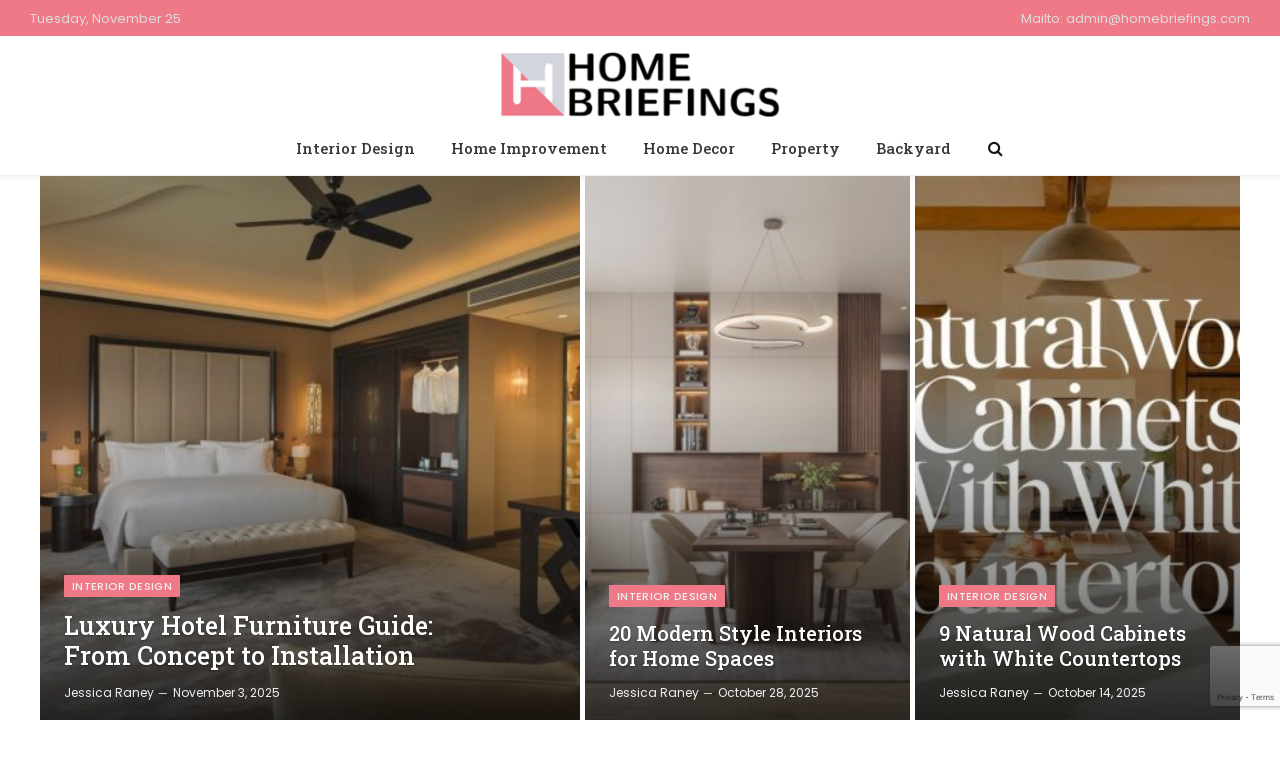

--- FILE ---
content_type: text/html; charset=UTF-8
request_url: https://homebriefings.com/
body_size: 21414
content:
<!DOCTYPE html>
<html lang="en-US" class="s-light site-s-light">

<head>

	<meta charset="UTF-8" />
	<meta name="viewport" content="width=device-width, initial-scale=1" />
	<meta name='robots' content='index, follow, max-image-preview:large, max-snippet:-1, max-video-preview:-1' />
	<style>img:is([sizes="auto" i], [sizes^="auto," i]) { contain-intrinsic-size: 3000px 1500px }</style>
	
	<!-- This site is optimized with the Yoast SEO plugin v26.1.1 - https://yoast.com/wordpress/plugins/seo/ -->
	<title>Your one Place for Home Detailing - Home Briefings</title><link rel="preload" as="image" imagesrcset="https://homebriefings.com/wp-content/uploads/2025/11/Luxury-Hotel-Furniture-Guide-768x431.jpeg 768w, https://homebriefings.com/wp-content/uploads/2025/11/Luxury-Hotel-Furniture-Guide-1024x574.jpeg 1024w, https://homebriefings.com/wp-content/uploads/2025/11/Luxury-Hotel-Furniture-Guide-1200x673.jpeg 1200w, https://homebriefings.com/wp-content/uploads/2025/11/Luxury-Hotel-Furniture-Guide.jpeg 1312w" imagesizes="(max-width: 585px) 100vw, 585px" /><link rel="preload" as="font" href="https://homebriefings.com/wp-content/themes/smart-mag/css/icons/fonts/ts-icons.woff2?v3.2" type="font/woff2" crossorigin="anonymous" />
	<link rel="canonical" href="https://homebriefings.com/" />
	<meta property="og:locale" content="en_US" />
	<meta property="og:type" content="website" />
	<meta property="og:title" content="Your one Place for Home Detailing - Home Briefings" />
	<meta property="og:description" content="Interior Design Benefits of Motorized &#038; Automated Window Shades Jessica RaneyJuly 19, 2025 Interior Design 8 Ideas for Remodeling Your Kitchen Without Breaking the Bank Jessica RaneyJuly 8, 2025 Interior Design Designing with Intention: Small Space Solutions for Stylish Urban Living Molly BrittJuly 3, 2025 Flooring Flooring How to Get Rid of Black Stains on" />
	<meta property="og:url" content="https://homebriefings.com/" />
	<meta property="og:site_name" content="Home Briefings" />
	<meta property="article:modified_time" content="2025-07-24T06:47:10+00:00" />
	<meta property="og:image" content="https://homebriefings.com/wp-content/uploads/2025/07/Benefits-of-Motorized-Automated-768x511.jpg" />
	<meta name="twitter:card" content="summary_large_image" />
	<script type="application/ld+json" class="yoast-schema-graph">{"@context":"https://schema.org","@graph":[{"@type":"WebPage","@id":"https://homebriefings.com/","url":"https://homebriefings.com/","name":"Your one Place for Home Detailing - Home Briefings","isPartOf":{"@id":"https://homebriefings.com/#website"},"primaryImageOfPage":{"@id":"https://homebriefings.com/#primaryimage"},"image":{"@id":"https://homebriefings.com/#primaryimage"},"thumbnailUrl":"https://homebriefings.com/wp-content/uploads/2025/07/Benefits-of-Motorized-Automated-768x511.jpg","datePublished":"2024-01-13T16:29:55+00:00","dateModified":"2025-07-24T06:47:10+00:00","breadcrumb":{"@id":"https://homebriefings.com/#breadcrumb"},"inLanguage":"en-US","potentialAction":[{"@type":"ReadAction","target":["https://homebriefings.com/"]}]},{"@type":"ImageObject","inLanguage":"en-US","@id":"https://homebriefings.com/#primaryimage","url":"https://homebriefings.com/wp-content/uploads/2025/07/Benefits-of-Motorized-Automated.jpg","contentUrl":"https://homebriefings.com/wp-content/uploads/2025/07/Benefits-of-Motorized-Automated.jpg","width":1024,"height":681,"caption":"Benefits of Motorized & Automated"},{"@type":"BreadcrumbList","@id":"https://homebriefings.com/#breadcrumb","itemListElement":[{"@type":"ListItem","position":1,"name":"Home"}]},{"@type":"WebSite","@id":"https://homebriefings.com/#website","url":"https://homebriefings.com/","name":"Home Briefings","description":"Your One place for Home Detailing","alternateName":"Home Briefings","potentialAction":[{"@type":"SearchAction","target":{"@type":"EntryPoint","urlTemplate":"https://homebriefings.com/?s={search_term_string}"},"query-input":{"@type":"PropertyValueSpecification","valueRequired":true,"valueName":"search_term_string"}}],"inLanguage":"en-US"}]}</script>
	<!-- / Yoast SEO plugin. -->


<link rel='dns-prefetch' href='//fonts.googleapis.com' />
<link rel="alternate" type="application/rss+xml" title="Home Briefings &raquo; Feed" href="https://homebriefings.com/feed/" />
<link rel="alternate" type="application/rss+xml" title="Home Briefings &raquo; Comments Feed" href="https://homebriefings.com/comments/feed/" />
<style id='classic-theme-styles-inline-css' type='text/css'>
/*! This file is auto-generated */
.wp-block-button__link{color:#fff;background-color:#32373c;border-radius:9999px;box-shadow:none;text-decoration:none;padding:calc(.667em + 2px) calc(1.333em + 2px);font-size:1.125em}.wp-block-file__button{background:#32373c;color:#fff;text-decoration:none}
</style>
<style id='global-styles-inline-css' type='text/css'>
:root{--wp--preset--aspect-ratio--square: 1;--wp--preset--aspect-ratio--4-3: 4/3;--wp--preset--aspect-ratio--3-4: 3/4;--wp--preset--aspect-ratio--3-2: 3/2;--wp--preset--aspect-ratio--2-3: 2/3;--wp--preset--aspect-ratio--16-9: 16/9;--wp--preset--aspect-ratio--9-16: 9/16;--wp--preset--color--black: #000000;--wp--preset--color--cyan-bluish-gray: #abb8c3;--wp--preset--color--white: #ffffff;--wp--preset--color--pale-pink: #f78da7;--wp--preset--color--vivid-red: #cf2e2e;--wp--preset--color--luminous-vivid-orange: #ff6900;--wp--preset--color--luminous-vivid-amber: #fcb900;--wp--preset--color--light-green-cyan: #7bdcb5;--wp--preset--color--vivid-green-cyan: #00d084;--wp--preset--color--pale-cyan-blue: #8ed1fc;--wp--preset--color--vivid-cyan-blue: #0693e3;--wp--preset--color--vivid-purple: #9b51e0;--wp--preset--gradient--vivid-cyan-blue-to-vivid-purple: linear-gradient(135deg,rgba(6,147,227,1) 0%,rgb(155,81,224) 100%);--wp--preset--gradient--light-green-cyan-to-vivid-green-cyan: linear-gradient(135deg,rgb(122,220,180) 0%,rgb(0,208,130) 100%);--wp--preset--gradient--luminous-vivid-amber-to-luminous-vivid-orange: linear-gradient(135deg,rgba(252,185,0,1) 0%,rgba(255,105,0,1) 100%);--wp--preset--gradient--luminous-vivid-orange-to-vivid-red: linear-gradient(135deg,rgba(255,105,0,1) 0%,rgb(207,46,46) 100%);--wp--preset--gradient--very-light-gray-to-cyan-bluish-gray: linear-gradient(135deg,rgb(238,238,238) 0%,rgb(169,184,195) 100%);--wp--preset--gradient--cool-to-warm-spectrum: linear-gradient(135deg,rgb(74,234,220) 0%,rgb(151,120,209) 20%,rgb(207,42,186) 40%,rgb(238,44,130) 60%,rgb(251,105,98) 80%,rgb(254,248,76) 100%);--wp--preset--gradient--blush-light-purple: linear-gradient(135deg,rgb(255,206,236) 0%,rgb(152,150,240) 100%);--wp--preset--gradient--blush-bordeaux: linear-gradient(135deg,rgb(254,205,165) 0%,rgb(254,45,45) 50%,rgb(107,0,62) 100%);--wp--preset--gradient--luminous-dusk: linear-gradient(135deg,rgb(255,203,112) 0%,rgb(199,81,192) 50%,rgb(65,88,208) 100%);--wp--preset--gradient--pale-ocean: linear-gradient(135deg,rgb(255,245,203) 0%,rgb(182,227,212) 50%,rgb(51,167,181) 100%);--wp--preset--gradient--electric-grass: linear-gradient(135deg,rgb(202,248,128) 0%,rgb(113,206,126) 100%);--wp--preset--gradient--midnight: linear-gradient(135deg,rgb(2,3,129) 0%,rgb(40,116,252) 100%);--wp--preset--font-size--small: 13px;--wp--preset--font-size--medium: 20px;--wp--preset--font-size--large: 36px;--wp--preset--font-size--x-large: 42px;--wp--preset--spacing--20: 0.44rem;--wp--preset--spacing--30: 0.67rem;--wp--preset--spacing--40: 1rem;--wp--preset--spacing--50: 1.5rem;--wp--preset--spacing--60: 2.25rem;--wp--preset--spacing--70: 3.38rem;--wp--preset--spacing--80: 5.06rem;--wp--preset--shadow--natural: 6px 6px 9px rgba(0, 0, 0, 0.2);--wp--preset--shadow--deep: 12px 12px 50px rgba(0, 0, 0, 0.4);--wp--preset--shadow--sharp: 6px 6px 0px rgba(0, 0, 0, 0.2);--wp--preset--shadow--outlined: 6px 6px 0px -3px rgba(255, 255, 255, 1), 6px 6px rgba(0, 0, 0, 1);--wp--preset--shadow--crisp: 6px 6px 0px rgba(0, 0, 0, 1);}:where(.is-layout-flex){gap: 0.5em;}:where(.is-layout-grid){gap: 0.5em;}body .is-layout-flex{display: flex;}.is-layout-flex{flex-wrap: wrap;align-items: center;}.is-layout-flex > :is(*, div){margin: 0;}body .is-layout-grid{display: grid;}.is-layout-grid > :is(*, div){margin: 0;}:where(.wp-block-columns.is-layout-flex){gap: 2em;}:where(.wp-block-columns.is-layout-grid){gap: 2em;}:where(.wp-block-post-template.is-layout-flex){gap: 1.25em;}:where(.wp-block-post-template.is-layout-grid){gap: 1.25em;}.has-black-color{color: var(--wp--preset--color--black) !important;}.has-cyan-bluish-gray-color{color: var(--wp--preset--color--cyan-bluish-gray) !important;}.has-white-color{color: var(--wp--preset--color--white) !important;}.has-pale-pink-color{color: var(--wp--preset--color--pale-pink) !important;}.has-vivid-red-color{color: var(--wp--preset--color--vivid-red) !important;}.has-luminous-vivid-orange-color{color: var(--wp--preset--color--luminous-vivid-orange) !important;}.has-luminous-vivid-amber-color{color: var(--wp--preset--color--luminous-vivid-amber) !important;}.has-light-green-cyan-color{color: var(--wp--preset--color--light-green-cyan) !important;}.has-vivid-green-cyan-color{color: var(--wp--preset--color--vivid-green-cyan) !important;}.has-pale-cyan-blue-color{color: var(--wp--preset--color--pale-cyan-blue) !important;}.has-vivid-cyan-blue-color{color: var(--wp--preset--color--vivid-cyan-blue) !important;}.has-vivid-purple-color{color: var(--wp--preset--color--vivid-purple) !important;}.has-black-background-color{background-color: var(--wp--preset--color--black) !important;}.has-cyan-bluish-gray-background-color{background-color: var(--wp--preset--color--cyan-bluish-gray) !important;}.has-white-background-color{background-color: var(--wp--preset--color--white) !important;}.has-pale-pink-background-color{background-color: var(--wp--preset--color--pale-pink) !important;}.has-vivid-red-background-color{background-color: var(--wp--preset--color--vivid-red) !important;}.has-luminous-vivid-orange-background-color{background-color: var(--wp--preset--color--luminous-vivid-orange) !important;}.has-luminous-vivid-amber-background-color{background-color: var(--wp--preset--color--luminous-vivid-amber) !important;}.has-light-green-cyan-background-color{background-color: var(--wp--preset--color--light-green-cyan) !important;}.has-vivid-green-cyan-background-color{background-color: var(--wp--preset--color--vivid-green-cyan) !important;}.has-pale-cyan-blue-background-color{background-color: var(--wp--preset--color--pale-cyan-blue) !important;}.has-vivid-cyan-blue-background-color{background-color: var(--wp--preset--color--vivid-cyan-blue) !important;}.has-vivid-purple-background-color{background-color: var(--wp--preset--color--vivid-purple) !important;}.has-black-border-color{border-color: var(--wp--preset--color--black) !important;}.has-cyan-bluish-gray-border-color{border-color: var(--wp--preset--color--cyan-bluish-gray) !important;}.has-white-border-color{border-color: var(--wp--preset--color--white) !important;}.has-pale-pink-border-color{border-color: var(--wp--preset--color--pale-pink) !important;}.has-vivid-red-border-color{border-color: var(--wp--preset--color--vivid-red) !important;}.has-luminous-vivid-orange-border-color{border-color: var(--wp--preset--color--luminous-vivid-orange) !important;}.has-luminous-vivid-amber-border-color{border-color: var(--wp--preset--color--luminous-vivid-amber) !important;}.has-light-green-cyan-border-color{border-color: var(--wp--preset--color--light-green-cyan) !important;}.has-vivid-green-cyan-border-color{border-color: var(--wp--preset--color--vivid-green-cyan) !important;}.has-pale-cyan-blue-border-color{border-color: var(--wp--preset--color--pale-cyan-blue) !important;}.has-vivid-cyan-blue-border-color{border-color: var(--wp--preset--color--vivid-cyan-blue) !important;}.has-vivid-purple-border-color{border-color: var(--wp--preset--color--vivid-purple) !important;}.has-vivid-cyan-blue-to-vivid-purple-gradient-background{background: var(--wp--preset--gradient--vivid-cyan-blue-to-vivid-purple) !important;}.has-light-green-cyan-to-vivid-green-cyan-gradient-background{background: var(--wp--preset--gradient--light-green-cyan-to-vivid-green-cyan) !important;}.has-luminous-vivid-amber-to-luminous-vivid-orange-gradient-background{background: var(--wp--preset--gradient--luminous-vivid-amber-to-luminous-vivid-orange) !important;}.has-luminous-vivid-orange-to-vivid-red-gradient-background{background: var(--wp--preset--gradient--luminous-vivid-orange-to-vivid-red) !important;}.has-very-light-gray-to-cyan-bluish-gray-gradient-background{background: var(--wp--preset--gradient--very-light-gray-to-cyan-bluish-gray) !important;}.has-cool-to-warm-spectrum-gradient-background{background: var(--wp--preset--gradient--cool-to-warm-spectrum) !important;}.has-blush-light-purple-gradient-background{background: var(--wp--preset--gradient--blush-light-purple) !important;}.has-blush-bordeaux-gradient-background{background: var(--wp--preset--gradient--blush-bordeaux) !important;}.has-luminous-dusk-gradient-background{background: var(--wp--preset--gradient--luminous-dusk) !important;}.has-pale-ocean-gradient-background{background: var(--wp--preset--gradient--pale-ocean) !important;}.has-electric-grass-gradient-background{background: var(--wp--preset--gradient--electric-grass) !important;}.has-midnight-gradient-background{background: var(--wp--preset--gradient--midnight) !important;}.has-small-font-size{font-size: var(--wp--preset--font-size--small) !important;}.has-medium-font-size{font-size: var(--wp--preset--font-size--medium) !important;}.has-large-font-size{font-size: var(--wp--preset--font-size--large) !important;}.has-x-large-font-size{font-size: var(--wp--preset--font-size--x-large) !important;}
:where(.wp-block-post-template.is-layout-flex){gap: 1.25em;}:where(.wp-block-post-template.is-layout-grid){gap: 1.25em;}
:where(.wp-block-columns.is-layout-flex){gap: 2em;}:where(.wp-block-columns.is-layout-grid){gap: 2em;}
:root :where(.wp-block-pullquote){font-size: 1.5em;line-height: 1.6;}
</style>
<link rel='stylesheet' id='contact-form-7-css' href='https://homebriefings.com/wp-content/plugins/contact-form-7/includes/css/styles.css?ver=6.1.2' type='text/css' media='all' />
<link rel='stylesheet' id='elementor-frontend-css' href='https://homebriefings.com/wp-content/plugins/elementor/assets/css/frontend.min.css?ver=3.32.3' type='text/css' media='all' />
<link rel='stylesheet' id='elementor-post-11316-css' href='https://homebriefings.com/wp-content/uploads/elementor/css/post-11316.css?ver=1761854053' type='text/css' media='all' />
<link rel='stylesheet' id='elementor-post-6-css' href='https://homebriefings.com/wp-content/uploads/elementor/css/post-6.css?ver=1761854053' type='text/css' media='all' />
<link rel='stylesheet' id='smartmag-core-css' href='https://homebriefings.com/wp-content/themes/smart-mag/style.css?ver=10.3.2' type='text/css' media='all' />
<style id='smartmag-core-inline-css' type='text/css'>
:root { --c-main: #ef7986;
--c-main-rgb: 239,121,134;
--text-font: "Poppins", system-ui, -apple-system, "Segoe UI", Arial, sans-serif;
--body-font: "Poppins", system-ui, -apple-system, "Segoe UI", Arial, sans-serif;
--title-font: "Roboto Slab", system-ui, -apple-system, "Segoe UI", Arial, sans-serif;
--h-font: "Roboto Slab", system-ui, -apple-system, "Segoe UI", Arial, sans-serif;
--title-fw-bold: 600;
--sidebar-width: 30%;
--excerpt-size: 14px; }
.post-title:not(._) { font-weight: 500; }
.smart-head-main { --c-shadow: rgba(0,0,0,0.05); }
.smart-head-main .smart-head-top { --head-h: 36px; background-color: var(--c-main); }
.smart-head-main .smart-head-mid { --head-h: 85px; }
.smart-head-main .smart-head-bot { border-top-width: 0px; }
.navigation { font-family: "Roboto Slab", system-ui, -apple-system, "Segoe UI", Arial, sans-serif; }
.navigation-main .menu > li > a { font-weight: 500; }
.navigation-main { --nav-items-space: 18px; }
.s-light .navigation-main { --c-nav: #383838; }
.s-light .navigation { --c-nav-blip: #353535; }
.mobile-menu { font-family: "Roboto Slab", system-ui, -apple-system, "Segoe UI", Arial, sans-serif; font-size: 15px; }
.navigation-small .menu > li > a { font-family: "Poppins", system-ui, -apple-system, "Segoe UI", Arial, sans-serif; }
.s-dark .navigation-small { --c-nav: rgba(255,255,255,0.92); --c-nav-hov: #ffffff; }
.smart-head-main .spc-social { --c-spc-social: #ffffff; --c-spc-social-hov: #f2f2f2; }
.smart-head-main .logo-is-image { padding-top: 6px; }
.smart-head-main .search-icon:hover { color: #f2f2f2; }
.smart-head-main .scheme-switcher a:hover { color: #f2f2f2; }
.smart-head .h-text { color: #dddddd; }
.main-footer .upper-footer { background-color: #d2d6da; }
.main-footer .lower-footer { background-color: #ffffff; }
.block-head .heading { font-family: "Poppins", system-ui, -apple-system, "Segoe UI", Arial, sans-serif; }
.block-head-e2 .heading { font-weight: 600; color: var(--c-main); }
.the-post-header .post-meta .post-title { font-weight: normal; }
.entry-content { font-size: 16px; line-height: 1.8; }
.post-content h1, .post-content h2, .post-content h3, .post-content h4, .post-content h5, .post-content h6 { font-weight: 500; }
.post-content h2 { font-size: 30px; }
.post-content h3 { font-size: 25px; }
@media (max-width: 767px) { .post-content h2 { font-size: 24px; }
.post-content h3 { font-size: 20px; }
.post-content h4 { font-size: 18px; } }


</style>
<link rel='stylesheet' id='smartmag-magnific-popup-css' href='https://homebriefings.com/wp-content/themes/smart-mag/css/lightbox.css?ver=10.3.2' type='text/css' media='all' />
<link rel='stylesheet' id='smartmag-icons-css' href='https://homebriefings.com/wp-content/themes/smart-mag/css/icons/icons.css?ver=10.3.2' type='text/css' media='all' />
<link rel='stylesheet' id='smartmag-gfonts-custom-css' href='https://fonts.googleapis.com/css?family=Poppins%3A400%2C500%2C600%2C700%7CRoboto+Slab%3A400%2C500%2C600%2C700&#038;display=swap' type='text/css' media='all' />
<script type="text/javascript" id="smartmag-lazy-inline-js-after">
/* <![CDATA[ */
/**
 * @copyright ThemeSphere
 * @preserve
 */
var BunyadLazy={};BunyadLazy.load=function(){function a(e,n){var t={};e.dataset.bgset&&e.dataset.sizes?(t.sizes=e.dataset.sizes,t.srcset=e.dataset.bgset):t.src=e.dataset.bgsrc,function(t){var a=t.dataset.ratio;if(0<a){const e=t.parentElement;if(e.classList.contains("media-ratio")){const n=e.style;n.getPropertyValue("--a-ratio")||(n.paddingBottom=100/a+"%")}}}(e);var a,o=document.createElement("img");for(a in o.onload=function(){var t="url('"+(o.currentSrc||o.src)+"')",a=e.style;a.backgroundImage!==t&&requestAnimationFrame(()=>{a.backgroundImage=t,n&&n()}),o.onload=null,o.onerror=null,o=null},o.onerror=o.onload,t)o.setAttribute(a,t[a]);o&&o.complete&&0<o.naturalWidth&&o.onload&&o.onload()}function e(t){t.dataset.loaded||a(t,()=>{document.dispatchEvent(new Event("lazyloaded")),t.dataset.loaded=1})}function n(t){"complete"===document.readyState?t():window.addEventListener("load",t)}return{initEarly:function(){var t,a=()=>{document.querySelectorAll(".img.bg-cover:not(.lazyload)").forEach(e)};"complete"!==document.readyState?(t=setInterval(a,150),n(()=>{a(),clearInterval(t)})):a()},callOnLoad:n,initBgImages:function(t){t&&n(()=>{document.querySelectorAll(".img.bg-cover").forEach(e)})},bgLoad:a}}(),BunyadLazy.load.initEarly();
/* ]]> */
</script>
<script type="text/javascript" src="https://homebriefings.com/wp-includes/js/jquery/jquery.min.js?ver=3.7.1" id="jquery-core-js"></script>
<script type="text/javascript" src="https://homebriefings.com/wp-includes/js/jquery/jquery-migrate.min.js?ver=3.4.1" id="jquery-migrate-js"></script>
<link rel="https://api.w.org/" href="https://homebriefings.com/wp-json/" /><link rel="alternate" title="JSON" type="application/json" href="https://homebriefings.com/wp-json/wp/v2/pages/6" /><link rel="EditURI" type="application/rsd+xml" title="RSD" href="https://homebriefings.com/xmlrpc.php?rsd" />
<meta name="generator" content="WordPress 6.7.4" />
<link rel='shortlink' href='https://homebriefings.com/' />
<link rel="alternate" title="oEmbed (JSON)" type="application/json+oembed" href="https://homebriefings.com/wp-json/oembed/1.0/embed?url=https%3A%2F%2Fhomebriefings.com%2F" />
<link rel="alternate" title="oEmbed (XML)" type="text/xml+oembed" href="https://homebriefings.com/wp-json/oembed/1.0/embed?url=https%3A%2F%2Fhomebriefings.com%2F&#038;format=xml" />

		<script>
		var BunyadSchemeKey = 'bunyad-scheme';
		(() => {
			const d = document.documentElement;
			const c = d.classList;
			var scheme = localStorage.getItem(BunyadSchemeKey);
			
			if (scheme) {
				d.dataset.origClass = c;
				scheme === 'dark' ? c.remove('s-light', 'site-s-light') : c.remove('s-dark', 'site-s-dark');
				c.add('site-s-' + scheme, 's-' + scheme);
			}
		})();
		</script>
		<meta name="generator" content="Elementor 3.32.3; features: e_font_icon_svg, additional_custom_breakpoints; settings: css_print_method-external, google_font-enabled, font_display-swap">
			<style>
				.e-con.e-parent:nth-of-type(n+4):not(.e-lazyloaded):not(.e-no-lazyload),
				.e-con.e-parent:nth-of-type(n+4):not(.e-lazyloaded):not(.e-no-lazyload) * {
					background-image: none !important;
				}
				@media screen and (max-height: 1024px) {
					.e-con.e-parent:nth-of-type(n+3):not(.e-lazyloaded):not(.e-no-lazyload),
					.e-con.e-parent:nth-of-type(n+3):not(.e-lazyloaded):not(.e-no-lazyload) * {
						background-image: none !important;
					}
				}
				@media screen and (max-height: 640px) {
					.e-con.e-parent:nth-of-type(n+2):not(.e-lazyloaded):not(.e-no-lazyload),
					.e-con.e-parent:nth-of-type(n+2):not(.e-lazyloaded):not(.e-no-lazyload) * {
						background-image: none !important;
					}
				}
			</style>
			<link rel="icon" href="https://homebriefings.com/wp-content/uploads/2025/03/HomeBriefings_Icon.png" sizes="32x32" />
<link rel="icon" href="https://homebriefings.com/wp-content/uploads/2025/03/HomeBriefings_Icon.png" sizes="192x192" />
<link rel="apple-touch-icon" href="https://homebriefings.com/wp-content/uploads/2025/03/HomeBriefings_Icon.png" />
<meta name="msapplication-TileImage" content="https://homebriefings.com/wp-content/uploads/2025/03/HomeBriefings_Icon.png" />


</head>

<body class="home page-template page-template-page-templates page-template-no-wrapper page-template-page-templatesno-wrapper-php page page-id-6 no-sidebar has-lb has-lb-sm ts-img-hov-fade layout-normal elementor-default elementor-kit-11316 elementor-page elementor-page-6">



<div class="main-wrap">

	
<div class="off-canvas-backdrop"></div>
<div class="mobile-menu-container off-canvas hide-widgets-sm" id="off-canvas">

	<div class="off-canvas-head">
		<a href="#" class="close">
			<span class="visuallyhidden">Close Menu</span>
			<i class="tsi tsi-times"></i>
		</a>

		<div class="ts-logo">
			<img class="logo-mobile logo-image" src="https://homebriefings.com/wp-content/uploads/2025/03/HomeBriefings_Logo.png" width="150" height="35" alt="Home Briefings"/>		</div>
	</div>

	<div class="off-canvas-content">

					<ul class="mobile-menu"></ul>
		
					<div class="off-canvas-widgets">
				
		<div id="smartmag-block-posts-small-3" class="widget ts-block-widget smartmag-widget-posts-small">		
		<div class="block">
					<section class="block-wrap block-posts-small block-sc mb-none" data-id="1">

			<div class="widget-title block-head block-head-ac block-head-b"><h5 class="heading">What's Hot</h5></div>	
			<div class="block-content">
				
	<div class="loop loop-small loop-small-a loop-sep loop-small-sep grid grid-1 md:grid-1 sm:grid-1 xs:grid-1">

					
<article class="l-post small-post small-a-post m-pos-left">

	
			<div class="media">

		
			<a href="https://homebriefings.com/how-to-start-a-retail-business-with-effective-store-displays/" class="image-link media-ratio ar-bunyad-thumb" title="How to Start a Retail Business with Effective Store Displays"><span data-bgsrc="https://homebriefings.com/wp-content/uploads/2025/11/How-to-Start-a-Retail-Business-with-Effective-Store-Displays-300x168.jpeg" class="img bg-cover wp-post-image attachment-medium size-medium lazyload" data-bgset="https://homebriefings.com/wp-content/uploads/2025/11/How-to-Start-a-Retail-Business-with-Effective-Store-Displays-300x168.jpeg 300w, https://homebriefings.com/wp-content/uploads/2025/11/How-to-Start-a-Retail-Business-with-Effective-Store-Displays-1024x574.jpeg 1024w, https://homebriefings.com/wp-content/uploads/2025/11/How-to-Start-a-Retail-Business-with-Effective-Store-Displays-768x431.jpeg 768w, https://homebriefings.com/wp-content/uploads/2025/11/How-to-Start-a-Retail-Business-with-Effective-Store-Displays-150x84.jpeg 150w, https://homebriefings.com/wp-content/uploads/2025/11/How-to-Start-a-Retail-Business-with-Effective-Store-Displays-450x252.jpeg 450w, https://homebriefings.com/wp-content/uploads/2025/11/How-to-Start-a-Retail-Business-with-Effective-Store-Displays-1200x673.jpeg 1200w, https://homebriefings.com/wp-content/uploads/2025/11/How-to-Start-a-Retail-Business-with-Effective-Store-Displays.jpeg 1312w" data-sizes="(max-width: 110px) 100vw, 110px" role="img" aria-label="How to Start a Retail Business with Effective Store Displays"></span></a>			
			
			
			
		
		</div>
	

	
		<div class="content">

			<div class="post-meta post-meta-a post-meta-left has-below"><h4 class="is-title post-title"><a href="https://homebriefings.com/how-to-start-a-retail-business-with-effective-store-displays/">How to Start a Retail Business with Effective Store Displays</a></h4><div class="post-meta-items meta-below"><span class="meta-item date"><span class="date-link"><time class="post-date" datetime="2025-11-25T06:20:15+00:00">November 25, 2025</time></span></span></div></div>			
			
			
		</div>

	
</article>	
					
<article class="l-post small-post small-a-post m-pos-left">

	
			<div class="media">

		
			<a href="https://homebriefings.com/why-your-smart-home-isnt-as-smart-as-it-should-be-and-how-to-fix-it/" class="image-link media-ratio ar-bunyad-thumb" title="Why Your Smart Home Isn’t as Smart as It Should Be (And How to Fix It)"><span data-bgsrc="https://homebriefings.com/wp-content/uploads/2025/11/Why-Your-Smart-Home-Isnt-as-Smart-as-It-Should-Be-And-How-to-Fix-It-300x168.jpeg" class="img bg-cover wp-post-image attachment-medium size-medium lazyload" data-bgset="https://homebriefings.com/wp-content/uploads/2025/11/Why-Your-Smart-Home-Isnt-as-Smart-as-It-Should-Be-And-How-to-Fix-It-300x168.jpeg 300w, https://homebriefings.com/wp-content/uploads/2025/11/Why-Your-Smart-Home-Isnt-as-Smart-as-It-Should-Be-And-How-to-Fix-It-1024x574.jpeg 1024w, https://homebriefings.com/wp-content/uploads/2025/11/Why-Your-Smart-Home-Isnt-as-Smart-as-It-Should-Be-And-How-to-Fix-It-768x431.jpeg 768w, https://homebriefings.com/wp-content/uploads/2025/11/Why-Your-Smart-Home-Isnt-as-Smart-as-It-Should-Be-And-How-to-Fix-It-150x84.jpeg 150w, https://homebriefings.com/wp-content/uploads/2025/11/Why-Your-Smart-Home-Isnt-as-Smart-as-It-Should-Be-And-How-to-Fix-It-450x252.jpeg 450w, https://homebriefings.com/wp-content/uploads/2025/11/Why-Your-Smart-Home-Isnt-as-Smart-as-It-Should-Be-And-How-to-Fix-It-1200x673.jpeg 1200w, https://homebriefings.com/wp-content/uploads/2025/11/Why-Your-Smart-Home-Isnt-as-Smart-as-It-Should-Be-And-How-to-Fix-It.jpeg 1312w" data-sizes="(max-width: 110px) 100vw, 110px" role="img" aria-label="Why Your Smart Home Isn’t as Smart as It Should Be (And How to Fix It)"></span></a>			
			
			
			
		
		</div>
	

	
		<div class="content">

			<div class="post-meta post-meta-a post-meta-left has-below"><h4 class="is-title post-title"><a href="https://homebriefings.com/why-your-smart-home-isnt-as-smart-as-it-should-be-and-how-to-fix-it/">Why Your Smart Home Isn’t as Smart as It Should Be (And How to Fix It)</a></h4><div class="post-meta-items meta-below"><span class="meta-item date"><span class="date-link"><time class="post-date" datetime="2025-11-25T06:13:15+00:00">November 25, 2025</time></span></span></div></div>			
			
			
		</div>

	
</article>	
					
<article class="l-post small-post small-a-post m-pos-left">

	
			<div class="media">

		
			<a href="https://homebriefings.com/how-to-use-vertical-elements-to-add-dimension-to-small-patios/" class="image-link media-ratio ar-bunyad-thumb" title="How to Use Vertical Elements to Add Dimension to Small Patios"><span data-bgsrc="https://homebriefings.com/wp-content/uploads/2025/11/How-to-Use-Vertical-Elements-to-Add-Dimension-to-Small-Patios-300x168.jpeg" class="img bg-cover wp-post-image attachment-medium size-medium lazyload" data-bgset="https://homebriefings.com/wp-content/uploads/2025/11/How-to-Use-Vertical-Elements-to-Add-Dimension-to-Small-Patios-300x168.jpeg 300w, https://homebriefings.com/wp-content/uploads/2025/11/How-to-Use-Vertical-Elements-to-Add-Dimension-to-Small-Patios-1024x574.jpeg 1024w, https://homebriefings.com/wp-content/uploads/2025/11/How-to-Use-Vertical-Elements-to-Add-Dimension-to-Small-Patios-768x431.jpeg 768w, https://homebriefings.com/wp-content/uploads/2025/11/How-to-Use-Vertical-Elements-to-Add-Dimension-to-Small-Patios-150x84.jpeg 150w, https://homebriefings.com/wp-content/uploads/2025/11/How-to-Use-Vertical-Elements-to-Add-Dimension-to-Small-Patios-450x252.jpeg 450w, https://homebriefings.com/wp-content/uploads/2025/11/How-to-Use-Vertical-Elements-to-Add-Dimension-to-Small-Patios-1200x673.jpeg 1200w, https://homebriefings.com/wp-content/uploads/2025/11/How-to-Use-Vertical-Elements-to-Add-Dimension-to-Small-Patios.jpeg 1312w" data-sizes="(max-width: 110px) 100vw, 110px" role="img" aria-label="How to Use Vertical Elements to Add Dimension to Small Patios"></span></a>			
			
			
			
		
		</div>
	

	
		<div class="content">

			<div class="post-meta post-meta-a post-meta-left has-below"><h4 class="is-title post-title"><a href="https://homebriefings.com/how-to-use-vertical-elements-to-add-dimension-to-small-patios/">How to Use Vertical Elements to Add Dimension to Small Patios</a></h4><div class="post-meta-items meta-below"><span class="meta-item date"><span class="date-link"><time class="post-date" datetime="2025-11-25T05:44:52+00:00">November 25, 2025</time></span></span></div></div>			
			
			
		</div>

	
</article>	
		
	</div>

					</div>

		</section>
				</div>

		</div>			</div>
		
		
		<div class="spc-social-block spc-social spc-social-b smart-head-social">
		
			
				<a href="#" class="link service s-facebook" target="_blank" rel="nofollow noopener">
					<i class="icon tsi tsi-facebook"></i>					<span class="visuallyhidden">Facebook</span>
				</a>
									
			
				<a href="#" class="link service s-twitter" target="_blank" rel="nofollow noopener">
					<i class="icon tsi tsi-twitter"></i>					<span class="visuallyhidden">X (Twitter)</span>
				</a>
									
			
				<a href="#" class="link service s-instagram" target="_blank" rel="nofollow noopener">
					<i class="icon tsi tsi-instagram"></i>					<span class="visuallyhidden">Instagram</span>
				</a>
									
			
				<a href="#" class="link service s-pinterest" target="_blank" rel="nofollow noopener">
					<i class="icon tsi tsi-pinterest-p"></i>					<span class="visuallyhidden">Pinterest</span>
				</a>
									
			
		</div>

		
	</div>

</div>
<div class="smart-head smart-head-a smart-head-main" id="smart-head" data-sticky="auto" data-sticky-type="smart" data-sticky-full>
	
	<div class="smart-head-row smart-head-top s-dark smart-head-row-full">

		<div class="inner full">

							
				<div class="items items-left ">
				
<span class="h-date">
	Tuesday, November 25</span>				</div>

							
				<div class="items items-center empty">
								</div>

							
				<div class="items items-right ">
				
<div class="h-text h-text">
	Mailto: <a href="/cdn-cgi/l/email-protection" class="__cf_email__" data-cfemail="4021242d292e00282f2d252232292526292e27336e232f2d">[email&#160;protected]</a></div>				</div>

						
		</div>
	</div>

	
	<div class="smart-head-row smart-head-mid smart-head-row-3 is-light smart-head-row-full">

		<div class="inner full">

							
				<div class="items items-left empty">
								</div>

							
				<div class="items items-center ">
					<a href="https://homebriefings.com/" title="Home Briefings" rel="home" class="logo-link ts-logo logo-is-image">
		<h1>
			
				
					<img src="https://homebriefings.com/wp-content/uploads/2025/03/HomeBriefings_Logo.png" class="logo-image" alt="Home Briefings" width="300" height="69"/>
									 
					</h1>
	</a>				</div>

							
				<div class="items items-right empty">
								</div>

						
		</div>
	</div>

	
	<div class="smart-head-row smart-head-bot smart-head-row-3 is-light has-center-nav smart-head-row-full">

		<div class="inner full">

							
				<div class="items items-left empty">
								</div>

							
				<div class="items items-center ">
					<div class="nav-wrap">
		<nav class="navigation navigation-main nav-hov-a">
			<ul id="menu-main-menu" class="menu"><li id="menu-item-11201" class="menu-item menu-item-type-taxonomy menu-item-object-category menu-cat-10 menu-item-11201"><a href="https://homebriefings.com/category/interior-design/">Interior Design</a></li>
<li id="menu-item-11197" class="menu-item menu-item-type-taxonomy menu-item-object-category menu-cat-4 menu-item-11197"><a href="https://homebriefings.com/category/home-improvement/">Home Improvement</a></li>
<li id="menu-item-11199" class="menu-item menu-item-type-taxonomy menu-item-object-category menu-cat-6 menu-item-11199"><a href="https://homebriefings.com/category/home-decor/">Home Decor</a></li>
<li id="menu-item-11200" class="menu-item menu-item-type-taxonomy menu-item-object-category menu-cat-5 menu-item-11200"><a href="https://homebriefings.com/category/property/">Property</a></li>
<li id="menu-item-11198" class="menu-item menu-item-type-taxonomy menu-item-object-category menu-cat-8 menu-item-11198"><a href="https://homebriefings.com/category/backyard/">Backyard</a></li>
</ul>		</nav>
	</div>


	<a href="#" class="search-icon has-icon-only is-icon" title="Search">
		<i class="tsi tsi-search"></i>
	</a>

				</div>

							
				<div class="items items-right empty">
								</div>

						
		</div>
	</div>

	</div>
<div class="smart-head smart-head-a smart-head-mobile" id="smart-head-mobile" data-sticky="mid" data-sticky-type="smart" data-sticky-full>
	
	<div class="smart-head-row smart-head-mid smart-head-row-3 is-light smart-head-row-full">

		<div class="inner wrap">

							
				<div class="items items-left ">
				
<button class="offcanvas-toggle has-icon" type="button" aria-label="Menu">
	<span class="hamburger-icon hamburger-icon-a">
		<span class="inner"></span>
	</span>
</button>				</div>

							
				<div class="items items-center ">
					<a href="https://homebriefings.com/" title="Home Briefings" rel="home" class="logo-link ts-logo logo-is-image">
		<span>
			
									<img class="logo-mobile logo-image" src="https://homebriefings.com/wp-content/uploads/2025/03/HomeBriefings_Logo.png" width="150" height="35" alt="Home Briefings"/>									 
					</span>
	</a>				</div>

							
				<div class="items items-right ">
				

	<a href="#" class="search-icon has-icon-only is-icon" title="Search">
		<i class="tsi tsi-search"></i>
	</a>

				</div>

						
		</div>
	</div>

	</div>

<div class="main-full">
	
	<div id="post-6" class="page-content post-6 page type-page status-publish">

				<div data-elementor-type="wp-page" data-elementor-id="6" class="elementor elementor-6">
						<section class="has-el-gap el-gap-default elementor-section elementor-top-section elementor-element elementor-element-7bb5416 elementor-section-boxed elementor-section-height-default elementor-section-height-default" data-id="7bb5416" data-element_type="section">
						<div class="elementor-container elementor-column-gap-no">
					<div class="elementor-column elementor-col-100 elementor-top-column elementor-element elementor-element-3d18b85" data-id="3d18b85" data-element_type="column">
			<div class="elementor-widget-wrap elementor-element-populated">
						<div class="elementor-element elementor-element-822f178 elementor-widget elementor-widget-smartmag-featgrid" data-id="822f178" data-element_type="widget" data-widget_type="smartmag-featgrid.default">
				<div class="elementor-widget-container">
							<section class="block-wrap block-feat-grid block-sc mb-none" data-id="2">

				
			<div class="block-content">
					
<section class="feat-grid feat-grid-c static feat-grid-height">

	<div class="slides" data-parallax>
	
	
					<div class="items-wrap slide-wrap">
					
							
				<div class="item item-large item-main item-1 pos-bot">

					
<article class="l-post grid-overlay grid-overlay-a hover-zoom">

	
			<div class="media">

		
			<a href="https://homebriefings.com/luxury-hotel-furniture-guide-from-concept-to-installation/" class="image-link" title="Luxury Hotel Furniture Guide: From Concept to Installation"><span data-bgsrc="https://homebriefings.com/wp-content/uploads/2025/11/Luxury-Hotel-Furniture-Guide-768x431.jpeg" class="img bg-cover wp-post-image attachment-bunyad-feat-grid-lg size-bunyad-feat-grid-lg no-lazy skip-lazy" data-bgset="https://homebriefings.com/wp-content/uploads/2025/11/Luxury-Hotel-Furniture-Guide-768x431.jpeg 768w, https://homebriefings.com/wp-content/uploads/2025/11/Luxury-Hotel-Furniture-Guide-1024x574.jpeg 1024w, https://homebriefings.com/wp-content/uploads/2025/11/Luxury-Hotel-Furniture-Guide-1200x673.jpeg 1200w, https://homebriefings.com/wp-content/uploads/2025/11/Luxury-Hotel-Furniture-Guide.jpeg 1312w" data-sizes="(max-width: 585px) 100vw, 585px" role="img" aria-label="Luxury Hotel Furniture Guide" data-ratio="1.7826086956522"></span></a>			
			
			
			
		
		</div>
	

			<div class="content-wrap">
	
		<div class="content">

			<div class="post-meta post-meta-a meta-contrast has-below"><div class="post-meta-items meta-above"><span class="meta-item cat-labels">
						
						<a href="https://homebriefings.com/category/interior-design/" class="category term-color-10" rel="category" tabindex="-1">Interior Design</a>
					</span>
					</div><h2 class="is-title post-title"><a href="https://homebriefings.com/luxury-hotel-furniture-guide-from-concept-to-installation/">Luxury Hotel Furniture Guide: From Concept to Installation</a></h2><div class="post-meta-items meta-below"><span class="meta-item post-author"><a href="https://homebriefings.com/author/raney/" title="Posts by Jessica Raney" rel="author">Jessica Raney</a></span><span class="meta-item date"><span class="date-link"><time class="post-date" datetime="2025-11-03T07:49:18+00:00">November 3, 2025</time></span></span></div></div>			
			
			
		</div>

			</div>
	
</article>
				</div>
							
							
				<div class="item item-medium item-2 pos-bot">

					
<article class="l-post grid-overlay grid-overlay-a hover-zoom">

	
			<div class="media">

		
			<a href="https://homebriefings.com/20-modern-style-interiors-for-home-spaces/" class="image-link" title="20 Modern Style Interiors for Home Spaces"><span data-bgsrc="https://homebriefings.com/wp-content/uploads/2025/10/20-Modern-Style-Interiors-for-Home-Spaces-450x252.jpeg" class="img bg-cover wp-post-image attachment-bunyad-medium size-bunyad-medium lazyload" data-bgset="https://homebriefings.com/wp-content/uploads/2025/10/20-Modern-Style-Interiors-for-Home-Spaces-1024x574.jpeg 1024w, https://homebriefings.com/wp-content/uploads/2025/10/20-Modern-Style-Interiors-for-Home-Spaces-768x431.jpeg 768w, https://homebriefings.com/wp-content/uploads/2025/10/20-Modern-Style-Interiors-for-Home-Spaces-1200x673.jpeg 1200w, https://homebriefings.com/wp-content/uploads/2025/10/20-Modern-Style-Interiors-for-Home-Spaces.jpeg 1312w" data-sizes="(max-width: 768px) 50vw, 350px" role="img" aria-label="20 Modern Style Interiors for Home Spaces" data-ratio="1.7826086956522"></span></a>			
			
			
			
		
		</div>
	

			<div class="content-wrap">
	
		<div class="content">

			<div class="post-meta post-meta-a meta-contrast has-below"><div class="post-meta-items meta-above"><span class="meta-item cat-labels">
						
						<a href="https://homebriefings.com/category/interior-design/" class="category term-color-10" rel="category" tabindex="-1">Interior Design</a>
					</span>
					</div><h2 class="is-title post-title"><a href="https://homebriefings.com/20-modern-style-interiors-for-home-spaces/">20 Modern Style Interiors for Home Spaces</a></h2><div class="post-meta-items meta-below"><span class="meta-item post-author"><a href="https://homebriefings.com/author/raney/" title="Posts by Jessica Raney" rel="author">Jessica Raney</a></span><span class="meta-item date"><span class="date-link"><time class="post-date" datetime="2025-10-28T07:50:26+00:00">October 28, 2025</time></span></span></div></div>			
			
			
		</div>

			</div>
	
</article>
				</div>
							
							
				<div class="item item-medium item-3 pos-bot">

					
<article class="l-post grid-overlay grid-overlay-a hover-zoom">

	
			<div class="media">

		
			<a href="https://homebriefings.com/natural-wood-cabinets-with-white-countertops/" class="image-link" title="9 Natural Wood Cabinets with White Countertops"><span data-bgsrc="https://homebriefings.com/wp-content/uploads/2025/10/9-Natural-Wood-Cabinets-with-White-Countertops-450x252.jpg" class="img bg-cover wp-post-image attachment-bunyad-medium size-bunyad-medium lazyload" data-bgset="https://homebriefings.com/wp-content/uploads/2025/10/9-Natural-Wood-Cabinets-with-White-Countertops-1024x574.jpg 1024w, https://homebriefings.com/wp-content/uploads/2025/10/9-Natural-Wood-Cabinets-with-White-Countertops-768x431.jpg 768w, https://homebriefings.com/wp-content/uploads/2025/10/9-Natural-Wood-Cabinets-with-White-Countertops-1200x673.jpg 1200w, https://homebriefings.com/wp-content/uploads/2025/10/9-Natural-Wood-Cabinets-with-White-Countertops.jpg 1312w" data-sizes="(max-width: 768px) 50vw, 350px" role="img" aria-label="9 Natural Wood Cabinets with White Countertops" data-ratio="1.7826086956522"></span></a>			
			
			
			
		
		</div>
	

			<div class="content-wrap">
	
		<div class="content">

			<div class="post-meta post-meta-a meta-contrast has-below"><div class="post-meta-items meta-above"><span class="meta-item cat-labels">
						
						<a href="https://homebriefings.com/category/interior-design/" class="category term-color-10" rel="category" tabindex="-1">Interior Design</a>
					</span>
					</div><h2 class="is-title post-title"><a href="https://homebriefings.com/natural-wood-cabinets-with-white-countertops/">9 Natural Wood Cabinets with White Countertops</a></h2><div class="post-meta-items meta-below"><span class="meta-item post-author"><a href="https://homebriefings.com/author/raney/" title="Posts by Jessica Raney" rel="author">Jessica Raney</a></span><span class="meta-item date"><span class="date-link"><time class="post-date" datetime="2025-10-14T11:13:38+00:00">October 14, 2025</time></span></span></div></div>			
			
			
		</div>

			</div>
	
</article>
				</div>
							
							
					</div>
		
		</div>

</section>
			</div>

		</section>
						</div>
				</div>
					</div>
		</div>
					</div>
		</section>
				<section class="has-el-gap el-gap-default elementor-section elementor-top-section elementor-element elementor-element-8c5b8a1 elementor-section-boxed elementor-section-height-default elementor-section-height-default" data-id="8c5b8a1" data-element_type="section">
						<div class="elementor-container elementor-column-gap-no">
					<div class="elementor-column elementor-col-33 elementor-top-column elementor-element elementor-element-269aeb7" data-id="269aeb7" data-element_type="column">
			<div class="elementor-widget-wrap elementor-element-populated">
						<div class="elementor-element elementor-element-2382134 elementor-widget elementor-widget-smartmag-highlights" data-id="2382134" data-element_type="widget" data-widget_type="smartmag-highlights.default">
				<div class="elementor-widget-container">
							<section class="block-wrap block-highlights block-sc mb-none" data-id="3" data-is-mixed="1">

								
							
				<div class="block-head block-head-e block-head-e2 is-left term-color-2">

					<h2 class="heading"><a href="https://homebriefings.com/category/flooring/">Flooring</a></h2>					
									</div>
				
			
			
			<div class="block-content">
					
	<div class="loops-mixed">
			
	<div class="loop loop-grid loop-grid-base grid grid-1 md:grid-1 xs:grid-1">

					
<article class="l-post grid-post grid-base-post">

	
			<div class="media">

		
			<a href="https://homebriefings.com/black-stains-on-oak/" class="image-link media-ratio ratio-16-9" title="How to Get Rid of Black Stains on Oak Without Damaging?"><span data-bgsrc="https://homebriefings.com/wp-content/uploads/2023/03/oak-table.jpg" class="img bg-cover wp-post-image attachment-large size-large lazyload" data-bgset="https://homebriefings.com/wp-content/uploads/2023/03/oak-table.jpg 1024w, https://homebriefings.com/wp-content/uploads/2023/03/oak-table-768x512.jpg 768w" data-sizes="(max-width: 377px) 100vw, 377px" role="img" aria-label="How to Get Rid of Black Stains on Oak"></span></a>			
			
			
			
		
		</div>
	

	
		<div class="content">

			<div class="post-meta post-meta-a has-below"><div class="post-meta-items meta-above"><span class="meta-item post-cat">
						
						<a href="https://homebriefings.com/category/flooring/" class="category term-color-2" rel="category">Flooring</a>
					</span>
					</div><h3 class="is-title post-title"><a href="https://homebriefings.com/black-stains-on-oak/">How to Get Rid of Black Stains on Oak Without Damaging?</a></h3><div class="post-meta-items meta-below"><span class="meta-item post-author"><span class="by">By</span> <a href="https://homebriefings.com/author/michael/" title="Posts by Michael Reynolds" rel="author">Michael Reynolds</a></span><span class="meta-item date"><span class="date-link"><time class="post-date" datetime="2023-03-25T10:08:24+00:00">March 25, 2023</time></span></span><span class="meta-item date-modified"><span class="date-link"><span class="updated-on">Updated:</span><time class="post-date" datetime="2025-03-22T08:29:49+00:00">March 22, 2025</time></span></span></div></div>			
						
				<div class="excerpt">
					<p>Homeowners frequently encounter black stains on oak furniture. You have&hellip;</p>
				</div>
			
			
			
		</div>

	
</article>		
	</div>

		

	<div class="loop loop-small loop-small-a loop-sep loop-small-sep grid grid-1 md:grid-1 sm:grid-1 xs:grid-1">

					
<article class="l-post small-post small-a-post m-pos-left">

	
			<div class="media">

		
			<a href="https://homebriefings.com/worst-vinyl-plank-flooring-brands/" class="image-link media-ratio ar-bunyad-thumb" title="9 Worst Vinyl Plank Flooring Brands to Avoid in 2025"><span data-bgsrc="https://homebriefings.com/wp-content/uploads/2023/04/vinyl-flooring-300x200.jpg" class="img bg-cover wp-post-image attachment-medium size-medium lazyload" data-bgset="https://homebriefings.com/wp-content/uploads/2023/04/vinyl-flooring-300x200.jpg 300w, https://homebriefings.com/wp-content/uploads/2023/04/vinyl-flooring-768x512.jpg 768w, https://homebriefings.com/wp-content/uploads/2023/04/vinyl-flooring.jpg 1024w" data-sizes="(max-width: 110px) 100vw, 110px" role="img" aria-label="Worst Vinyl Plank Flooring Brands to Avoid"></span></a>			
			
			
			
		
		</div>
	

	
		<div class="content">

			<div class="post-meta post-meta-a post-meta-left has-below"><h4 class="is-title post-title"><a href="https://homebriefings.com/worst-vinyl-plank-flooring-brands/">9 Worst Vinyl Plank Flooring Brands to Avoid in 2025</a></h4><div class="post-meta-items meta-below"><span class="meta-item date"><span class="date-link"><time class="post-date" datetime="2023-04-10T12:14:44+00:00">April 10, 2023</time></span></span></div></div>			
			
			
		</div>

	
</article>	
					
<article class="l-post small-post small-a-post m-pos-left">

	
			<div class="media">

		
			<a href="https://homebriefings.com/problems-with-smartcore-vinyl-flooring/" class="image-link media-ratio ar-bunyad-thumb" title="Common Problems With SmartCore Vinyl Flooring Faced by Owners"><span data-bgsrc="https://homebriefings.com/wp-content/uploads/2024/02/Smartcore-flooring-300x169.jpg" class="img bg-cover wp-post-image attachment-medium size-medium lazyload" data-bgset="https://homebriefings.com/wp-content/uploads/2024/02/Smartcore-flooring-300x169.jpg 300w, https://homebriefings.com/wp-content/uploads/2024/02/Smartcore-flooring-768x432.jpg 768w, https://homebriefings.com/wp-content/uploads/2024/02/Smartcore-flooring.jpg 1000w" data-sizes="(max-width: 110px) 100vw, 110px" role="img" aria-label="Problems With SmartCore Vinyl Flooring"></span></a>			
			
			
			
		
		</div>
	

	
		<div class="content">

			<div class="post-meta post-meta-a post-meta-left has-below"><h4 class="is-title post-title"><a href="https://homebriefings.com/problems-with-smartcore-vinyl-flooring/">Common Problems With SmartCore Vinyl Flooring Faced by Owners</a></h4><div class="post-meta-items meta-below"><span class="meta-item date"><span class="date-link"><time class="post-date" datetime="2024-02-05T07:59:45+00:00">February 5, 2024</time></span></span></div></div>			
			
			
		</div>

	
</article>	
					
<article class="l-post small-post small-a-post m-pos-left">

	
			<div class="media">

		
			<a href="https://homebriefings.com/best-blanched-laminate-real-wood-flooring/" class="image-link media-ratio ar-bunyad-thumb" title="6 Best Blanched Laminate Real Wood Flooring for 2024"><span data-bgsrc="https://homebriefings.com/wp-content/uploads/2024/02/Real-Wood-Laminate-300x214.jpg" class="img bg-cover wp-post-image attachment-medium size-medium lazyload" data-bgset="https://homebriefings.com/wp-content/uploads/2024/02/Real-Wood-Laminate-300x214.jpg 300w, https://homebriefings.com/wp-content/uploads/2024/02/Real-Wood-Laminate-768x548.jpg 768w, https://homebriefings.com/wp-content/uploads/2024/02/Real-Wood-Laminate.jpg 1024w" data-sizes="(max-width: 110px) 100vw, 110px" role="img" aria-label="Blanched Laminate Real Wood"></span></a>			
			
			
			
		
		</div>
	

	
		<div class="content">

			<div class="post-meta post-meta-a post-meta-left has-below"><h4 class="is-title post-title"><a href="https://homebriefings.com/best-blanched-laminate-real-wood-flooring/">6 Best Blanched Laminate Real Wood Flooring for 2024</a></h4><div class="post-meta-items meta-below"><span class="meta-item date"><span class="date-link"><time class="post-date" datetime="2024-02-08T06:14:33+00:00">February 8, 2024</time></span></span></div></div>			
			
			
		</div>

	
</article>	
		
	</div>

			</div>


				</div>

		</section>
						</div>
				</div>
					</div>
		</div>
				<div class="elementor-column elementor-col-33 elementor-top-column elementor-element elementor-element-bf5e768" data-id="bf5e768" data-element_type="column">
			<div class="elementor-widget-wrap elementor-element-populated">
						<div class="elementor-element elementor-element-2b57cce elementor-widget elementor-widget-smartmag-highlights" data-id="2b57cce" data-element_type="widget" data-widget_type="smartmag-highlights.default">
				<div class="elementor-widget-container">
							<section class="block-wrap block-highlights block-sc mb-none" data-id="6" data-is-mixed="1">

								
							
				<div class="block-head block-head-e block-head-e2 is-left term-color-6">

					<h2 class="heading"><a href="https://homebriefings.com/category/home-decor/">Home Decor</a></h2>					
									</div>
				
			
			
			<div class="block-content">
					
	<div class="loops-mixed">
			
	<div class="loop loop-grid loop-grid-base grid grid-1 md:grid-1 xs:grid-1">

					
<article class="l-post grid-post grid-base-post">

	
			<div class="media">

		
			<a href="https://homebriefings.com/why-kids-rugs-matter-in-modern-home-decor/" class="image-link media-ratio ratio-16-9" title="Why Kids Rugs Matter in Modern Home Decor"><span data-bgsrc="https://homebriefings.com/wp-content/uploads/2025/11/Why-Kids-Rugs-Matter-in-Modern-Home-Decor-450x300.jpg" class="img bg-cover wp-post-image attachment-bunyad-medium size-bunyad-medium lazyload" data-bgset="https://homebriefings.com/wp-content/uploads/2025/11/Why-Kids-Rugs-Matter-in-Modern-Home-Decor-450x300.jpg 450w, https://homebriefings.com/wp-content/uploads/2025/11/Why-Kids-Rugs-Matter-in-Modern-Home-Decor-1024x682.jpg 1024w, https://homebriefings.com/wp-content/uploads/2025/11/Why-Kids-Rugs-Matter-in-Modern-Home-Decor-768x512.jpg 768w, https://homebriefings.com/wp-content/uploads/2025/11/Why-Kids-Rugs-Matter-in-Modern-Home-Decor-1536x1023.jpg 1536w, https://homebriefings.com/wp-content/uploads/2025/11/Why-Kids-Rugs-Matter-in-Modern-Home-Decor-1200x800.jpg 1200w, https://homebriefings.com/wp-content/uploads/2025/11/Why-Kids-Rugs-Matter-in-Modern-Home-Decor.jpg 1600w" data-sizes="(max-width: 377px) 100vw, 377px" role="img" aria-label="Why Kids Rugs Matter in Modern Home Decor"></span></a>			
			
			
			
		
		</div>
	

	
		<div class="content">

			<div class="post-meta post-meta-a has-below"><div class="post-meta-items meta-above"><span class="meta-item post-cat">
						
						<a href="https://homebriefings.com/category/home-decor/" class="category term-color-6" rel="category">Home Decor</a>
					</span>
					</div><h3 class="is-title post-title"><a href="https://homebriefings.com/why-kids-rugs-matter-in-modern-home-decor/">Why Kids Rugs Matter in Modern Home Decor</a></h3><div class="post-meta-items meta-below"><span class="meta-item post-author"><span class="by">By</span> <a href="https://homebriefings.com/author/raney/" title="Posts by Jessica Raney" rel="author">Jessica Raney</a></span><span class="meta-item date"><span class="date-link"><time class="post-date" datetime="2025-11-25T05:25:30+00:00">November 25, 2025</time></span></span></div></div>			
						
				<div class="excerpt">
					<p>A house is a fulfilled one when all rooms are&hellip;</p>
				</div>
			
			
			
		</div>

	
</article>		
	</div>

		

	<div class="loop loop-small loop-small-a loop-sep loop-small-sep grid grid-1 md:grid-1 sm:grid-1 xs:grid-1">

					
<article class="l-post small-post small-a-post m-pos-left">

	
			<div class="media">

		
			<a href="https://homebriefings.com/creative-wall-updates-that-require-no-renovation/" class="image-link media-ratio ar-bunyad-thumb" title="Creative Wall Updates That Require No Renovation"><span data-bgsrc="https://homebriefings.com/wp-content/uploads/2025/11/Creative-Wall-Updates-That-Require-No-Renovation-300x168.jpeg" class="img bg-cover wp-post-image attachment-medium size-medium lazyload" data-bgset="https://homebriefings.com/wp-content/uploads/2025/11/Creative-Wall-Updates-That-Require-No-Renovation-300x168.jpeg 300w, https://homebriefings.com/wp-content/uploads/2025/11/Creative-Wall-Updates-That-Require-No-Renovation-1024x574.jpeg 1024w, https://homebriefings.com/wp-content/uploads/2025/11/Creative-Wall-Updates-That-Require-No-Renovation-768x431.jpeg 768w, https://homebriefings.com/wp-content/uploads/2025/11/Creative-Wall-Updates-That-Require-No-Renovation-150x84.jpeg 150w, https://homebriefings.com/wp-content/uploads/2025/11/Creative-Wall-Updates-That-Require-No-Renovation-450x252.jpeg 450w, https://homebriefings.com/wp-content/uploads/2025/11/Creative-Wall-Updates-That-Require-No-Renovation-1200x673.jpeg 1200w, https://homebriefings.com/wp-content/uploads/2025/11/Creative-Wall-Updates-That-Require-No-Renovation.jpeg 1312w" data-sizes="(max-width: 110px) 100vw, 110px" role="img" aria-label="Creative Wall Updates That Require No Renovation"></span></a>			
			
			
			
		
		</div>
	

	
		<div class="content">

			<div class="post-meta post-meta-a post-meta-left has-below"><h4 class="is-title post-title"><a href="https://homebriefings.com/creative-wall-updates-that-require-no-renovation/">Creative Wall Updates That Require No Renovation</a></h4><div class="post-meta-items meta-below"><span class="meta-item date"><span class="date-link"><time class="post-date" datetime="2025-11-22T12:29:44+00:00">November 22, 2025</time></span></span></div></div>			
			
			
		</div>

	
</article>	
					
<article class="l-post small-post small-a-post m-pos-left">

	
			<div class="media">

		
			<a href="https://homebriefings.com/types-of-exterior-window-sills/" class="image-link media-ratio ar-bunyad-thumb" title="11 Types of Exterior Window Sills for Every Home"><span data-bgsrc="https://homebriefings.com/wp-content/uploads/2025/11/11-Types-of-Exterior-Window-Sills-for-Every-Home-300x168.jpg" class="img bg-cover wp-post-image attachment-medium size-medium lazyload" data-bgset="https://homebriefings.com/wp-content/uploads/2025/11/11-Types-of-Exterior-Window-Sills-for-Every-Home-300x168.jpg 300w, https://homebriefings.com/wp-content/uploads/2025/11/11-Types-of-Exterior-Window-Sills-for-Every-Home-1024x574.jpg 1024w, https://homebriefings.com/wp-content/uploads/2025/11/11-Types-of-Exterior-Window-Sills-for-Every-Home-768x431.jpg 768w, https://homebriefings.com/wp-content/uploads/2025/11/11-Types-of-Exterior-Window-Sills-for-Every-Home-150x84.jpg 150w, https://homebriefings.com/wp-content/uploads/2025/11/11-Types-of-Exterior-Window-Sills-for-Every-Home-450x252.jpg 450w, https://homebriefings.com/wp-content/uploads/2025/11/11-Types-of-Exterior-Window-Sills-for-Every-Home-1200x673.jpg 1200w, https://homebriefings.com/wp-content/uploads/2025/11/11-Types-of-Exterior-Window-Sills-for-Every-Home.jpg 1312w" data-sizes="(max-width: 110px) 100vw, 110px" role="img" aria-label="11 Types of Exterior Window Sills for Every Home"></span></a>			
			
			
			
		
		</div>
	

	
		<div class="content">

			<div class="post-meta post-meta-a post-meta-left has-below"><h4 class="is-title post-title"><a href="https://homebriefings.com/types-of-exterior-window-sills/">11 Types of Exterior Window Sills for Every Home</a></h4><div class="post-meta-items meta-below"><span class="meta-item date"><span class="date-link"><time class="post-date" datetime="2025-11-20T09:10:04+00:00">November 20, 2025</time></span></span></div></div>			
			
			
		</div>

	
</article>	
					
<article class="l-post small-post small-a-post m-pos-left">

	
			<div class="media">

		
			<a href="https://homebriefings.com/design-ideas-for-custom-neon-signs-in-your-room/" class="image-link media-ratio ar-bunyad-thumb" title="Top Design Ideas for Custom Neon Signs in Your Room"><span data-bgsrc="https://homebriefings.com/wp-content/uploads/2025/11/Top-Design-Ideas-for-Custom-Neon-Signs-in-Your-Room-300x168.jpeg" class="img bg-cover wp-post-image attachment-medium size-medium lazyload" data-bgset="https://homebriefings.com/wp-content/uploads/2025/11/Top-Design-Ideas-for-Custom-Neon-Signs-in-Your-Room-300x168.jpeg 300w, https://homebriefings.com/wp-content/uploads/2025/11/Top-Design-Ideas-for-Custom-Neon-Signs-in-Your-Room-1024x574.jpeg 1024w, https://homebriefings.com/wp-content/uploads/2025/11/Top-Design-Ideas-for-Custom-Neon-Signs-in-Your-Room-768x431.jpeg 768w, https://homebriefings.com/wp-content/uploads/2025/11/Top-Design-Ideas-for-Custom-Neon-Signs-in-Your-Room-150x84.jpeg 150w, https://homebriefings.com/wp-content/uploads/2025/11/Top-Design-Ideas-for-Custom-Neon-Signs-in-Your-Room-450x252.jpeg 450w, https://homebriefings.com/wp-content/uploads/2025/11/Top-Design-Ideas-for-Custom-Neon-Signs-in-Your-Room-1200x673.jpeg 1200w, https://homebriefings.com/wp-content/uploads/2025/11/Top-Design-Ideas-for-Custom-Neon-Signs-in-Your-Room.jpeg 1312w" data-sizes="(max-width: 110px) 100vw, 110px" role="img" aria-label="Top Design Ideas for Custom Neon Signs in Your Room"></span></a>			
			
			
			
		
		</div>
	

	
		<div class="content">

			<div class="post-meta post-meta-a post-meta-left has-below"><h4 class="is-title post-title"><a href="https://homebriefings.com/design-ideas-for-custom-neon-signs-in-your-room/">Top Design Ideas for Custom Neon Signs in Your Room</a></h4><div class="post-meta-items meta-below"><span class="meta-item date"><span class="date-link"><time class="post-date" datetime="2025-11-20T06:30:22+00:00">November 20, 2025</time></span></span></div></div>			
			
			
		</div>

	
</article>	
		
	</div>

			</div>


				</div>

		</section>
						</div>
				</div>
					</div>
		</div>
				<div class="elementor-column elementor-col-33 elementor-top-column elementor-element elementor-element-ded5d6e" data-id="ded5d6e" data-element_type="column">
			<div class="elementor-widget-wrap elementor-element-populated">
						<div class="elementor-element elementor-element-81e61b8 elementor-widget elementor-widget-smartmag-highlights" data-id="81e61b8" data-element_type="widget" data-widget_type="smartmag-highlights.default">
				<div class="elementor-widget-container">
							<section class="block-wrap block-highlights block-sc mb-none" data-id="9" data-is-mixed="1">

								
							
				<div class="block-head block-head-e block-head-e2 is-left term-color-3">

					<h2 class="heading"><a href="https://homebriefings.com/category/cleaning/">Cleaning</a></h2>					
									</div>
				
			
			
			<div class="block-content">
					
	<div class="loops-mixed">
			
	<div class="loop loop-grid loop-grid-base grid grid-1 md:grid-1 xs:grid-1">

					
<article class="l-post grid-post grid-base-post">

	
			<div class="media">

		
			<a href="https://homebriefings.com/how-to-remove-silicone-caulk/" class="image-link media-ratio ratio-16-9" title="How to Remove Silicone Caulk: A Complete Guide"><span data-bgsrc="https://homebriefings.com/wp-content/uploads/2025/11/How-to-Remove-Silicone-Caulk-450x252.jpg" class="img bg-cover wp-post-image attachment-bunyad-medium size-bunyad-medium lazyload" data-bgset="https://homebriefings.com/wp-content/uploads/2025/11/How-to-Remove-Silicone-Caulk-450x252.jpg 450w, https://homebriefings.com/wp-content/uploads/2025/11/How-to-Remove-Silicone-Caulk-300x168.jpg 300w, https://homebriefings.com/wp-content/uploads/2025/11/How-to-Remove-Silicone-Caulk-1024x574.jpg 1024w, https://homebriefings.com/wp-content/uploads/2025/11/How-to-Remove-Silicone-Caulk-768x431.jpg 768w, https://homebriefings.com/wp-content/uploads/2025/11/How-to-Remove-Silicone-Caulk-150x84.jpg 150w, https://homebriefings.com/wp-content/uploads/2025/11/How-to-Remove-Silicone-Caulk-1200x673.jpg 1200w, https://homebriefings.com/wp-content/uploads/2025/11/How-to-Remove-Silicone-Caulk.jpg 1312w" data-sizes="(max-width: 377px) 100vw, 377px" role="img" aria-label="How to Remove Silicone Caulk"></span></a>			
			
			
			
		
		</div>
	

	
		<div class="content">

			<div class="post-meta post-meta-a has-below"><div class="post-meta-items meta-above"><span class="meta-item post-cat">
						
						<a href="https://homebriefings.com/category/cleaning/" class="category term-color-3" rel="category">Cleaning</a>
					</span>
					</div><h3 class="is-title post-title"><a href="https://homebriefings.com/how-to-remove-silicone-caulk/">How to Remove Silicone Caulk: A Complete Guide</a></h3><div class="post-meta-items meta-below"><span class="meta-item post-author"><span class="by">By</span> <a href="https://homebriefings.com/author/raney/" title="Posts by Jessica Raney" rel="author">Jessica Raney</a></span><span class="meta-item date"><span class="date-link"><time class="post-date" datetime="2025-11-20T08:51:23+00:00">November 20, 2025</time></span></span></div></div>			
						
				<div class="excerpt">
					<p>Learning how to remove silicone caulk is easier than you&hellip;</p>
				</div>
			
			
			
		</div>

	
</article>		
	</div>

		

	<div class="loop loop-small loop-small-a loop-sep loop-small-sep grid grid-1 md:grid-1 sm:grid-1 xs:grid-1">

					
<article class="l-post small-post small-a-post m-pos-left">

	
			<div class="media">

		
			<a href="https://homebriefings.com/how-an-australian-rubbish-removal-business-improved-my-home-and-health/" class="image-link media-ratio ar-bunyad-thumb" title="How an Australian Rubbish Removal Business Improved My Home and Health"><span data-bgsrc="https://homebriefings.com/wp-content/uploads/2025/11/How-an-Australian-Rubbish-Removal-Business-Improved-My-Home-and-Health-300x168.jpeg" class="img bg-cover wp-post-image attachment-medium size-medium lazyload" data-bgset="https://homebriefings.com/wp-content/uploads/2025/11/How-an-Australian-Rubbish-Removal-Business-Improved-My-Home-and-Health-300x168.jpeg 300w, https://homebriefings.com/wp-content/uploads/2025/11/How-an-Australian-Rubbish-Removal-Business-Improved-My-Home-and-Health-1024x574.jpeg 1024w, https://homebriefings.com/wp-content/uploads/2025/11/How-an-Australian-Rubbish-Removal-Business-Improved-My-Home-and-Health-768x431.jpeg 768w, https://homebriefings.com/wp-content/uploads/2025/11/How-an-Australian-Rubbish-Removal-Business-Improved-My-Home-and-Health-150x84.jpeg 150w, https://homebriefings.com/wp-content/uploads/2025/11/How-an-Australian-Rubbish-Removal-Business-Improved-My-Home-and-Health-450x252.jpeg 450w, https://homebriefings.com/wp-content/uploads/2025/11/How-an-Australian-Rubbish-Removal-Business-Improved-My-Home-and-Health-1200x673.jpeg 1200w, https://homebriefings.com/wp-content/uploads/2025/11/How-an-Australian-Rubbish-Removal-Business-Improved-My-Home-and-Health.jpeg 1312w" data-sizes="(max-width: 110px) 100vw, 110px" role="img" aria-label="How an Australian Rubbish Removal Business Improved My Home and Health"></span></a>			
			
			
			
		
		</div>
	

	
		<div class="content">

			<div class="post-meta post-meta-a post-meta-left has-below"><h4 class="is-title post-title"><a href="https://homebriefings.com/how-an-australian-rubbish-removal-business-improved-my-home-and-health/">How an Australian Rubbish Removal Business Improved My Home and Health</a></h4><div class="post-meta-items meta-below"><span class="meta-item date"><span class="date-link"><time class="post-date" datetime="2025-11-20T08:20:28+00:00">November 20, 2025</time></span></span></div></div>			
			
			
		</div>

	
</article>	
					
<article class="l-post small-post small-a-post m-pos-left">

	
			<div class="media">

		
			<a href="https://homebriefings.com/the-importance-of-professional-window-cleaning-in-san-jose-ca/" class="image-link media-ratio ar-bunyad-thumb" title="The Importance of Professional Window Cleaning in San Jose, CA"><span data-bgsrc="https://homebriefings.com/wp-content/uploads/2025/11/The-Importance-of-Professional-Window-Cleaning-in-San-Jose-CA-300x168.jpeg" class="img bg-cover wp-post-image attachment-medium size-medium lazyload" data-bgset="https://homebriefings.com/wp-content/uploads/2025/11/The-Importance-of-Professional-Window-Cleaning-in-San-Jose-CA-300x168.jpeg 300w, https://homebriefings.com/wp-content/uploads/2025/11/The-Importance-of-Professional-Window-Cleaning-in-San-Jose-CA-1024x574.jpeg 1024w, https://homebriefings.com/wp-content/uploads/2025/11/The-Importance-of-Professional-Window-Cleaning-in-San-Jose-CA-768x431.jpeg 768w, https://homebriefings.com/wp-content/uploads/2025/11/The-Importance-of-Professional-Window-Cleaning-in-San-Jose-CA-150x84.jpeg 150w, https://homebriefings.com/wp-content/uploads/2025/11/The-Importance-of-Professional-Window-Cleaning-in-San-Jose-CA-450x252.jpeg 450w, https://homebriefings.com/wp-content/uploads/2025/11/The-Importance-of-Professional-Window-Cleaning-in-San-Jose-CA-1200x673.jpeg 1200w, https://homebriefings.com/wp-content/uploads/2025/11/The-Importance-of-Professional-Window-Cleaning-in-San-Jose-CA.jpeg 1312w" data-sizes="(max-width: 110px) 100vw, 110px" role="img" aria-label="The Importance of Professional Window Cleaning in San Jose, CA"></span></a>			
			
			
			
		
		</div>
	

	
		<div class="content">

			<div class="post-meta post-meta-a post-meta-left has-below"><h4 class="is-title post-title"><a href="https://homebriefings.com/the-importance-of-professional-window-cleaning-in-san-jose-ca/">The Importance of Professional Window Cleaning in San Jose, CA</a></h4><div class="post-meta-items meta-below"><span class="meta-item date"><span class="date-link"><time class="post-date" datetime="2025-11-13T10:13:20+00:00">November 13, 2025</time></span></span></div></div>			
			
			
		</div>

	
</article>	
					
<article class="l-post small-post small-a-post m-pos-left">

	
			<div class="media">

		
			<a href="https://homebriefings.com/how-a-plumber-in-dallas-tackles-slab-leaks-caused-by-shifting-soil/" class="image-link media-ratio ar-bunyad-thumb" title="How a Plumber in Dallas Tackles Slab Leaks Caused by Shifting Soil"><span data-bgsrc="https://homebriefings.com/wp-content/uploads/2025/06/How-a-Plumber-in-Dallas-Tackles-Slab-Leaks-Caused-by-Shifting-Soil-300x168.jpeg" class="img bg-cover wp-post-image attachment-medium size-medium lazyload" data-bgset="https://homebriefings.com/wp-content/uploads/2025/06/How-a-Plumber-in-Dallas-Tackles-Slab-Leaks-Caused-by-Shifting-Soil-300x168.jpeg 300w, https://homebriefings.com/wp-content/uploads/2025/06/How-a-Plumber-in-Dallas-Tackles-Slab-Leaks-Caused-by-Shifting-Soil-1024x574.jpeg 1024w, https://homebriefings.com/wp-content/uploads/2025/06/How-a-Plumber-in-Dallas-Tackles-Slab-Leaks-Caused-by-Shifting-Soil-768x431.jpeg 768w, https://homebriefings.com/wp-content/uploads/2025/06/How-a-Plumber-in-Dallas-Tackles-Slab-Leaks-Caused-by-Shifting-Soil-150x84.jpeg 150w, https://homebriefings.com/wp-content/uploads/2025/06/How-a-Plumber-in-Dallas-Tackles-Slab-Leaks-Caused-by-Shifting-Soil-450x252.jpeg 450w, https://homebriefings.com/wp-content/uploads/2025/06/How-a-Plumber-in-Dallas-Tackles-Slab-Leaks-Caused-by-Shifting-Soil-1200x673.jpeg 1200w, https://homebriefings.com/wp-content/uploads/2025/06/How-a-Plumber-in-Dallas-Tackles-Slab-Leaks-Caused-by-Shifting-Soil.jpeg 1312w" data-sizes="(max-width: 110px) 100vw, 110px" role="img" aria-label="How a Plumber in Dallas Tackles Slab Leaks Caused by Shifting Soil"></span></a>			
			
			
			
		
		</div>
	

	
		<div class="content">

			<div class="post-meta post-meta-a post-meta-left has-below"><h4 class="is-title post-title"><a href="https://homebriefings.com/how-a-plumber-in-dallas-tackles-slab-leaks-caused-by-shifting-soil/">How a Plumber in Dallas Tackles Slab Leaks Caused by Shifting Soil</a></h4><div class="post-meta-items meta-below"><span class="meta-item date"><span class="date-link"><time class="post-date" datetime="2025-06-20T13:26:19+00:00">June 20, 2025</time></span></span></div></div>			
			
			
		</div>

	
</article>	
		
	</div>

			</div>


				</div>

		</section>
						</div>
				</div>
					</div>
		</div>
					</div>
		</section>
				<section class="has-el-gap el-gap-default elementor-section elementor-top-section elementor-element elementor-element-eb4ba96 elementor-hidden-phone elementor-section-boxed elementor-section-height-default elementor-section-height-default" data-id="eb4ba96" data-element_type="section">
						<div class="elementor-container elementor-column-gap-no">
					<div class="elementor-column elementor-col-100 elementor-top-column elementor-element elementor-element-9061213" data-id="9061213" data-element_type="column">
			<div class="elementor-widget-wrap elementor-element-populated">
						<div class="elementor-element elementor-element-5c386a8 elementor-widget elementor-widget-smartmag-overlay" data-id="5c386a8" data-element_type="widget" data-widget_type="smartmag-overlay.default">
				<div class="elementor-widget-container">
							<section class="block-wrap block-overlay block-sc cols-gap-sm mb-none" data-id="12">

								
							
				<div class="block-head block-head-e block-head-e2 is-left">

					<h2 class="heading"><span class="color">Outdoor </span> Living</h2>					
									</div>
				
			
			
			<div class="block-content">
					
	<div class="loop loop-overlay grid grid-2 md:grid-2 xs:grid-1">

			
			
<article class="l-post grid-overlay overlay-post grid-overlay-a overlay-base-post">

	
			<div class="media">

		
			<a href="https://homebriefings.com/landscaping-for-wildlife/" class="image-link media-ratio ratio-3-2" title="Landscaping for Wildlife in Toronto: How to Attract Birds and Pollinators"><span data-bgsrc="https://homebriefings.com/wp-content/uploads/2025/11/wildlife-landscape-768x514.jpg" class="img bg-cover wp-post-image attachment-bunyad-768 size-bunyad-768 lazyload" data-bgset="https://homebriefings.com/wp-content/uploads/2025/11/wildlife-landscape-768x514.jpg 768w, https://homebriefings.com/wp-content/uploads/2025/11/wildlife-landscape-300x201.jpg 300w, https://homebriefings.com/wp-content/uploads/2025/11/wildlife-landscape-150x100.jpg 150w, https://homebriefings.com/wp-content/uploads/2025/11/wildlife-landscape-450x301.jpg 450w, https://homebriefings.com/wp-content/uploads/2025/11/wildlife-landscape.jpg 867w" data-sizes="(max-width: 608px) 100vw, 608px" role="img" aria-label="wildlife landscape"></span></a>			
			
			
			
		
		</div>
	

			<div class="content-wrap">
	
		<div class="content">

			<div class="post-meta post-meta-a meta-contrast has-below"><div class="post-meta-items meta-above"><span class="meta-item cat-labels">
						
						<a href="https://homebriefings.com/category/backyard/" class="category term-color-8" rel="category" tabindex="-1">Backyard</a>
					</span>
					</div><h3 class="is-title post-title"><a href="https://homebriefings.com/landscaping-for-wildlife/">Landscaping for Wildlife in Toronto: How to Attract Birds and Pollinators</a></h3><div class="post-meta-items meta-below"><span class="meta-item post-author"><span class="by">By</span> <a href="https://homebriefings.com/author/davidallister/" title="Posts by David Allister" rel="author">David Allister</a></span><span class="meta-item date"><span class="date-link"><time class="post-date" datetime="2025-11-17T05:40:09+00:00">November 17, 2025</time></span></span></div></div>			
			
			
		</div>

			</div>
	
</article>
			
			
<article class="l-post grid-overlay overlay-post grid-overlay-a overlay-base-post">

	
			<div class="media">

		
			<a href="https://homebriefings.com/pools-for-fitness-enthusiasts/" class="image-link media-ratio ratio-3-2" title="Pools for Fitness Enthusiasts: Lap Lane Integrations"><span data-bgsrc="https://homebriefings.com/wp-content/uploads/2025/11/Pools-for-Fitness-Enthusiasts-768x431.jpeg" class="img bg-cover wp-post-image attachment-bunyad-768 size-bunyad-768 lazyload" data-bgset="https://homebriefings.com/wp-content/uploads/2025/11/Pools-for-Fitness-Enthusiasts-768x431.jpeg 768w, https://homebriefings.com/wp-content/uploads/2025/11/Pools-for-Fitness-Enthusiasts-1024x574.jpeg 1024w, https://homebriefings.com/wp-content/uploads/2025/11/Pools-for-Fitness-Enthusiasts-1200x673.jpeg 1200w, https://homebriefings.com/wp-content/uploads/2025/11/Pools-for-Fitness-Enthusiasts.jpeg 1312w" data-sizes="(max-width: 608px) 100vw, 608px" role="img" aria-label="Pools for Fitness Enthusiasts"></span></a>			
			
			
			
		
		</div>
	

			<div class="content-wrap">
	
		<div class="content">

			<div class="post-meta post-meta-a meta-contrast has-below"><div class="post-meta-items meta-above"><span class="meta-item cat-labels">
						
						<a href="https://homebriefings.com/category/pool/" class="category term-color-7" rel="category" tabindex="-1">Pool</a>
					</span>
					</div><h3 class="is-title post-title"><a href="https://homebriefings.com/pools-for-fitness-enthusiasts/">Pools for Fitness Enthusiasts: Lap Lane Integrations</a></h3><div class="post-meta-items meta-below"><span class="meta-item post-author"><span class="by">By</span> <a href="https://homebriefings.com/author/raney/" title="Posts by Jessica Raney" rel="author">Jessica Raney</a></span><span class="meta-item date"><span class="date-link"><time class="post-date" datetime="2025-11-10T06:59:52+00:00">November 10, 2025</time></span></span></div></div>			
			
			
		</div>

			</div>
	
</article>
		
	</div>

		
			</div>

		</section>
						</div>
				</div>
				<div class="elementor-element elementor-element-480ffd8 elementor-widget elementor-widget-smartmag-overlay" data-id="480ffd8" data-element_type="widget" data-widget_type="smartmag-overlay.default">
				<div class="elementor-widget-container">
							<section class="block-wrap block-overlay block-sc cols-gap-sm mb-none" data-id="13">

				
			<div class="block-content">
					
	<div class="loop loop-overlay grid grid-3 md:grid-2 xs:grid-1">

			
			
<article class="l-post grid-overlay overlay-post grid-overlay-a overlay-base-post">

	
			<div class="media">

		
			<a href="https://homebriefings.com/diy-pallet-fence-ideas/" class="image-link media-ratio ratio-3-2" title="12 Inspiring DIY Pallet Fence Ideas for a Stylish Backyard"><span data-bgsrc="https://homebriefings.com/wp-content/uploads/2024/08/pallet-Fencing.jpg" class="img bg-cover wp-post-image attachment-large size-large lazyload" data-bgset="https://homebriefings.com/wp-content/uploads/2024/08/pallet-Fencing.jpg 1024w, https://homebriefings.com/wp-content/uploads/2024/08/pallet-Fencing-300x214.jpg 300w, https://homebriefings.com/wp-content/uploads/2024/08/pallet-Fencing-768x549.jpg 768w" data-sizes="(max-width: 377px) 100vw, 377px" role="img" aria-label="DIY Pallet Fencing"></span></a>			
			
			
			
		
		</div>
	

			<div class="content-wrap">
	
		<div class="content">

			<div class="post-meta post-meta-a meta-contrast has-below"><div class="post-meta-items meta-above"><span class="meta-item cat-labels">
						
						<a href="https://homebriefings.com/category/backyard/" class="category term-color-8" rel="category" tabindex="-1">Backyard</a>
					</span>
					</div><h3 class="is-title post-title"><a href="https://homebriefings.com/diy-pallet-fence-ideas/">12 Inspiring DIY Pallet Fence Ideas for a Stylish Backyard</a></h3><div class="post-meta-items meta-below"><span class="meta-item post-author"><span class="by">By</span> <a href="https://homebriefings.com/author/davidallister/" title="Posts by David Allister" rel="author">David Allister</a></span><span class="meta-item date"><span class="date-link"><time class="post-date" datetime="2024-08-13T16:02:05+00:00">August 13, 2024</time></span></span></div></div>			
			
			
		</div>

			</div>
	
</article>
			
			
<article class="l-post grid-overlay overlay-post grid-overlay-a overlay-base-post">

	
			<div class="media">

		
			<a href="https://homebriefings.com/above-ground-pool-landscaping-ideas-on-a-budget/" class="image-link media-ratio ratio-3-2" title="11 Affordable Above Ground Pool Landscaping Ideas on a Budget"><span data-bgsrc="https://homebriefings.com/wp-content/uploads/2024/08/Above-ground-Pool.webp" class="img bg-cover wp-post-image attachment-large size-large lazyload" data-bgset="https://homebriefings.com/wp-content/uploads/2024/08/Above-ground-Pool.webp 800w, https://homebriefings.com/wp-content/uploads/2024/08/Above-ground-Pool-300x191.webp 300w, https://homebriefings.com/wp-content/uploads/2024/08/Above-ground-Pool-768x490.webp 768w" data-sizes="(max-width: 377px) 100vw, 377px" role="img" aria-label="Above-ground Pool Landscaping"></span></a>			
			
			
			
		
		</div>
	

			<div class="content-wrap">
	
		<div class="content">

			<div class="post-meta post-meta-a meta-contrast has-below"><div class="post-meta-items meta-above"><span class="meta-item cat-labels">
						
						<a href="https://homebriefings.com/category/pool/" class="category term-color-7" rel="category" tabindex="-1">Pool</a>
					</span>
					</div><h3 class="is-title post-title"><a href="https://homebriefings.com/above-ground-pool-landscaping-ideas-on-a-budget/">11 Affordable Above Ground Pool Landscaping Ideas on a Budget</a></h3><div class="post-meta-items meta-below"><span class="meta-item post-author"><span class="by">By</span> <a href="https://homebriefings.com/author/davidallister/" title="Posts by David Allister" rel="author">David Allister</a></span><span class="meta-item date"><span class="date-link"><time class="post-date" datetime="2024-08-14T16:37:23+00:00">August 14, 2024</time></span></span></div></div>			
			
			
		</div>

			</div>
	
</article>
			
			
<article class="l-post grid-overlay overlay-post grid-overlay-a overlay-base-post">

	
			<div class="media">

		
			<a href="https://homebriefings.com/ranch-fence-ideas/" class="image-link media-ratio ratio-3-2" title="10 Affordable &#038; Stylish Ranch Fencing Ideas For DIY Projects"><span data-bgsrc="https://homebriefings.com/wp-content/uploads/2024/08/Ranch-Fencing.jpg" class="img bg-cover wp-post-image attachment-large size-large lazyload" data-bgset="https://homebriefings.com/wp-content/uploads/2024/08/Ranch-Fencing.jpg 750w, https://homebriefings.com/wp-content/uploads/2024/08/Ranch-Fencing-300x214.jpg 300w" data-sizes="(max-width: 377px) 100vw, 377px" role="img" aria-label="Stylish Ranch Fencing"></span></a>			
			
			
			
		
		</div>
	

			<div class="content-wrap">
	
		<div class="content">

			<div class="post-meta post-meta-a meta-contrast has-below"><div class="post-meta-items meta-above"><span class="meta-item cat-labels">
						
						<a href="https://homebriefings.com/category/backyard/" class="category term-color-8" rel="category" tabindex="-1">Backyard</a>
					</span>
					</div><h3 class="is-title post-title"><a href="https://homebriefings.com/ranch-fence-ideas/">10 Affordable &#038; Stylish Ranch Fencing Ideas For DIY Projects</a></h3><div class="post-meta-items meta-below"><span class="meta-item post-author"><span class="by">By</span> <a href="https://homebriefings.com/author/davidallister/" title="Posts by David Allister" rel="author">David Allister</a></span><span class="meta-item date"><span class="date-link"><time class="post-date" datetime="2024-08-16T13:15:52+00:00">August 16, 2024</time></span></span></div></div>			
			
			
		</div>

			</div>
	
</article>
			
			
<article class="l-post grid-overlay overlay-post grid-overlay-a overlay-base-post">

	
			<div class="media">

		
			<a href="https://homebriefings.com/low-budget-backyard-designs-with-gravel/" class="image-link media-ratio ratio-3-2" title="12 Stunning Low-budget Backyard Designs With Gravel"><span data-bgsrc="https://homebriefings.com/wp-content/uploads/2024/08/Backyard.jpg" class="img bg-cover wp-post-image attachment-large size-large lazyload" data-bgset="https://homebriefings.com/wp-content/uploads/2024/08/Backyard.jpg 800w, https://homebriefings.com/wp-content/uploads/2024/08/Backyard-300x200.jpg 300w, https://homebriefings.com/wp-content/uploads/2024/08/Backyard-768x513.jpg 768w" data-sizes="(max-width: 377px) 100vw, 377px" role="img" aria-label="Backyard Designs With Gravel"></span></a>			
			
			
			
		
		</div>
	

			<div class="content-wrap">
	
		<div class="content">

			<div class="post-meta post-meta-a meta-contrast has-below"><div class="post-meta-items meta-above"><span class="meta-item cat-labels">
						
						<a href="https://homebriefings.com/category/backyard/" class="category term-color-8" rel="category" tabindex="-1">Backyard</a>
					</span>
					</div><h3 class="is-title post-title"><a href="https://homebriefings.com/low-budget-backyard-designs-with-gravel/">12 Stunning Low-budget Backyard Designs With Gravel</a></h3><div class="post-meta-items meta-below"><span class="meta-item post-author"><span class="by">By</span> <a href="https://homebriefings.com/author/davidallister/" title="Posts by David Allister" rel="author">David Allister</a></span><span class="meta-item date"><span class="date-link"><time class="post-date" datetime="2024-08-23T14:06:37+00:00">August 23, 2024</time></span></span></div></div>			
			
			
		</div>

			</div>
	
</article>
			
			
<article class="l-post grid-overlay overlay-post grid-overlay-a overlay-base-post">

	
			<div class="media">

		
			<a href="https://homebriefings.com/decking-ideas-for-sloping-garden/" class="image-link media-ratio ratio-3-2" title="10 Inspiring Decking Ideas for a Sloping Garden"><span data-bgsrc="https://homebriefings.com/wp-content/uploads/2024/08/Decking-on-slope-1024x768.jpg" class="img bg-cover wp-post-image attachment-large size-large lazyload" data-bgset="https://homebriefings.com/wp-content/uploads/2024/08/Decking-on-slope-1024x768.jpg 1024w, https://homebriefings.com/wp-content/uploads/2024/08/Decking-on-slope-768x576.jpg 768w, https://homebriefings.com/wp-content/uploads/2024/08/Decking-on-slope.jpg 1080w" data-sizes="(max-width: 377px) 100vw, 377px" role="img" aria-label="Decking Ideas for a Sloping Garden"></span></a>			
			
			
			
		
		</div>
	

			<div class="content-wrap">
	
		<div class="content">

			<div class="post-meta post-meta-a meta-contrast has-below"><div class="post-meta-items meta-above"><span class="meta-item cat-labels">
						
						<a href="https://homebriefings.com/category/backyard/" class="category term-color-8" rel="category" tabindex="-1">Backyard</a>
					</span>
					</div><h3 class="is-title post-title"><a href="https://homebriefings.com/decking-ideas-for-sloping-garden/">10 Inspiring Decking Ideas for a Sloping Garden</a></h3><div class="post-meta-items meta-below"><span class="meta-item post-author"><span class="by">By</span> <a href="https://homebriefings.com/author/davidallister/" title="Posts by David Allister" rel="author">David Allister</a></span><span class="meta-item date"><span class="date-link"><time class="post-date" datetime="2024-08-26T12:17:37+00:00">August 26, 2024</time></span></span></div></div>			
			
			
		</div>

			</div>
	
</article>
			
			
<article class="l-post grid-overlay overlay-post grid-overlay-a overlay-base-post">

	
			<div class="media">

		
			<a href="https://homebriefings.com/modern-deck-steps-ideas/" class="image-link media-ratio ratio-3-2" title="13 Brilliant and Extraordinary Modern Deck Steps Ideas"><span data-bgsrc="https://homebriefings.com/wp-content/uploads/2024/08/Modern-Deck-Steps.jpg" class="img bg-cover wp-post-image attachment-large size-large lazyload" data-bgset="https://homebriefings.com/wp-content/uploads/2024/08/Modern-Deck-Steps.jpg 900w, https://homebriefings.com/wp-content/uploads/2024/08/Modern-Deck-Steps-768x433.jpg 768w" data-sizes="(max-width: 377px) 100vw, 377px" role="img" aria-label="Modern Deck Steps Ideas"></span></a>			
			
			
			
		
		</div>
	

			<div class="content-wrap">
	
		<div class="content">

			<div class="post-meta post-meta-a meta-contrast has-below"><div class="post-meta-items meta-above"><span class="meta-item cat-labels">
						
						<a href="https://homebriefings.com/category/backyard/" class="category term-color-8" rel="category" tabindex="-1">Backyard</a>
					</span>
					</div><h3 class="is-title post-title"><a href="https://homebriefings.com/modern-deck-steps-ideas/">13 Brilliant and Extraordinary Modern Deck Steps Ideas</a></h3><div class="post-meta-items meta-below"><span class="meta-item post-author"><span class="by">By</span> <a href="https://homebriefings.com/author/davidallister/" title="Posts by David Allister" rel="author">David Allister</a></span><span class="meta-item date"><span class="date-link"><time class="post-date" datetime="2024-08-27T14:16:34+00:00">August 27, 2024</time></span></span></div></div>			
			
			
		</div>

			</div>
	
</article>
		
	</div>

		
			</div>

		</section>
						</div>
				</div>
					</div>
		</div>
					</div>
		</section>
				<section class="has-el-gap el-gap-default elementor-section elementor-top-section elementor-element elementor-element-aab5c4e elementor-section-boxed elementor-section-height-default elementor-section-height-default" data-id="aab5c4e" data-element_type="section">
						<div class="elementor-container elementor-column-gap-no">
					<div class="elementor-column elementor-col-100 elementor-top-column elementor-element elementor-element-fdf4a3e" data-id="fdf4a3e" data-element_type="column">
			<div class="elementor-widget-wrap elementor-element-populated">
						<div class="elementor-element elementor-element-bf116e3 elementor-widget elementor-widget-smartmag-grid" data-id="bf116e3" data-element_type="widget" data-widget_type="smartmag-grid.default">
				<div class="elementor-widget-container">
							<section class="block-wrap block-grid block-sc mb-none" data-id="14">

								
							
				<div class="block-head block-head-e block-head-e2 is-left term-color-4">

					<h2 class="heading"><a href="https://homebriefings.com/category/home-improvement/"><span class="color">Home</span> Improvement</a></h2>					
									</div>
				
			
			
			<div class="block-content">
					
	<div class="loop loop-grid loop-grid-sm grid grid-4 md:grid-2 xs:grid-1">

					
<article class="l-post grid-post grid-sm-post">

	
			<div class="media">

		
			<a href="https://homebriefings.com/smart-home-plumbing-how-iot-technology-is-revolutionizing-water-management/" class="image-link media-ratio ratio-3-2" title="Smart Home Plumbing: How IoT Technology is Revolutionizing Water Management"><span data-bgsrc="https://homebriefings.com/wp-content/uploads/2025/08/How-IoT-Technology-is-Revolutionizing-Water-Management-450x246.jpg" class="img bg-cover wp-post-image attachment-bunyad-medium size-bunyad-medium lazyload" data-bgset="https://homebriefings.com/wp-content/uploads/2025/08/How-IoT-Technology-is-Revolutionizing-Water-Management-450x246.jpg 450w, https://homebriefings.com/wp-content/uploads/2025/08/How-IoT-Technology-is-Revolutionizing-Water-Management-1024x559.jpg 1024w, https://homebriefings.com/wp-content/uploads/2025/08/How-IoT-Technology-is-Revolutionizing-Water-Management-768x419.jpg 768w, https://homebriefings.com/wp-content/uploads/2025/08/How-IoT-Technology-is-Revolutionizing-Water-Management-1536x838.jpg 1536w, https://homebriefings.com/wp-content/uploads/2025/08/How-IoT-Technology-is-Revolutionizing-Water-Management-1200x655.jpg 1200w, https://homebriefings.com/wp-content/uploads/2025/08/How-IoT-Technology-is-Revolutionizing-Water-Management.jpg 1600w" data-sizes="(max-width: 377px) 100vw, 377px" role="img" aria-label="How IoT Technology is Revolutionizing Water Management"></span></a>			
			
			
			
		
		</div>
	

	
		<div class="content">

			<div class="post-meta post-meta-a has-below"><h3 class="is-title post-title"><a href="https://homebriefings.com/smart-home-plumbing-how-iot-technology-is-revolutionizing-water-management/">Smart Home Plumbing: How IoT Technology is Revolutionizing Water Management</a></h3><div class="post-meta-items meta-below"><span class="meta-item date"><span class="date-link"><time class="post-date" datetime="2025-08-27T16:30:45+00:00">August 27, 2025</time></span></span></div></div>			
			
			
		</div>

	
</article>					
<article class="l-post grid-post grid-sm-post">

	
			<div class="media">

		
			<a href="https://homebriefings.com/best-affordable-solar-powered-gate-opener-systems-in-2025/" class="image-link media-ratio ratio-3-2" title="Best Affordable Solar Powered Gate Opener Systems in 2025"><span data-bgsrc="https://homebriefings.com/wp-content/uploads/2025/08/solar-gates-450x252.jpeg" class="img bg-cover wp-post-image attachment-bunyad-medium size-bunyad-medium lazyload" data-bgset="https://homebriefings.com/wp-content/uploads/2025/08/solar-gates-450x252.jpeg 450w, https://homebriefings.com/wp-content/uploads/2025/08/solar-gates-1024x574.jpeg 1024w, https://homebriefings.com/wp-content/uploads/2025/08/solar-gates-768x431.jpeg 768w, https://homebriefings.com/wp-content/uploads/2025/08/solar-gates-1200x673.jpeg 1200w, https://homebriefings.com/wp-content/uploads/2025/08/solar-gates.jpeg 1312w" data-sizes="(max-width: 377px) 100vw, 377px" role="img" aria-label="Solar Powered Gate Opener Systems"></span></a>			
			
			
			
		
		</div>
	

	
		<div class="content">

			<div class="post-meta post-meta-a has-below"><h3 class="is-title post-title"><a href="https://homebriefings.com/best-affordable-solar-powered-gate-opener-systems-in-2025/">Best Affordable Solar Powered Gate Opener Systems in 2025</a></h3><div class="post-meta-items meta-below"><span class="meta-item date"><span class="date-link"><time class="post-date" datetime="2025-08-09T09:06:19+00:00">August 9, 2025</time></span></span></div></div>			
			
			
		</div>

	
</article>					
<article class="l-post grid-post grid-sm-post">

	
			<div class="media">

		
			<a href="https://homebriefings.com/make-your-vacation-rental-stand-out-in-a-crowded-market/" class="image-link media-ratio ratio-3-2" title="How to Make Your Vacation Rental Stand Out in a Crowded Market"><span data-bgsrc="https://homebriefings.com/wp-content/uploads/2025/03/Vacation-Rental-1024x683.webp" class="img bg-cover wp-post-image attachment-large size-large lazyload" data-bgset="https://homebriefings.com/wp-content/uploads/2025/03/Vacation-Rental-1024x683.webp 1024w, https://homebriefings.com/wp-content/uploads/2025/03/Vacation-Rental-300x200.webp 300w, https://homebriefings.com/wp-content/uploads/2025/03/Vacation-Rental-768x512.webp 768w, https://homebriefings.com/wp-content/uploads/2025/03/Vacation-Rental.webp 1125w" data-sizes="(max-width: 377px) 100vw, 377px" role="img" aria-label="Make Your Vacation Rental Stand Out"></span></a>			
			
			
			
		
		</div>
	

	
		<div class="content">

			<div class="post-meta post-meta-a has-below"><h3 class="is-title post-title"><a href="https://homebriefings.com/make-your-vacation-rental-stand-out-in-a-crowded-market/">How to Make Your Vacation Rental Stand Out in a Crowded Market</a></h3><div class="post-meta-items meta-below"><span class="meta-item date"><span class="date-link"><time class="post-date" datetime="2025-03-04T14:10:07+00:00">March 4, 2025</time></span></span></div></div>			
			
			
		</div>

	
</article>					
<article class="l-post grid-post grid-sm-post">

	
			<div class="media">

		
			<a href="https://homebriefings.com/why-bathroom-renovations-offer-the-best-roi/" class="image-link media-ratio ratio-3-2" title="Why Bathroom Renovations Offer the Best ROI for Kitchener Homeowners"><span data-bgsrc="https://homebriefings.com/wp-content/uploads/2025/05/Kitchener-Homeowners-450x300.jpg" class="img bg-cover wp-post-image attachment-bunyad-medium size-bunyad-medium lazyload" data-bgset="https://homebriefings.com/wp-content/uploads/2025/05/Kitchener-Homeowners-450x300.jpg 450w, https://homebriefings.com/wp-content/uploads/2025/05/Kitchener-Homeowners-300x200.jpg 300w, https://homebriefings.com/wp-content/uploads/2025/05/Kitchener-Homeowners-1024x683.jpg 1024w, https://homebriefings.com/wp-content/uploads/2025/05/Kitchener-Homeowners-768x512.jpg 768w, https://homebriefings.com/wp-content/uploads/2025/05/Kitchener-Homeowners-1536x1024.jpg 1536w, https://homebriefings.com/wp-content/uploads/2025/05/Kitchener-Homeowners-2048x1365.jpg 2048w, https://homebriefings.com/wp-content/uploads/2025/05/Kitchener-Homeowners-150x100.jpg 150w, https://homebriefings.com/wp-content/uploads/2025/05/Kitchener-Homeowners-1200x800.jpg 1200w" data-sizes="(max-width: 377px) 100vw, 377px" role="img" aria-label="Kitchener Homeowners"></span></a>			
			
			
			
		
		</div>
	

	
		<div class="content">

			<div class="post-meta post-meta-a has-below"><h3 class="is-title post-title"><a href="https://homebriefings.com/why-bathroom-renovations-offer-the-best-roi/">Why Bathroom Renovations Offer the Best ROI for Kitchener Homeowners</a></h3><div class="post-meta-items meta-below"><span class="meta-item date"><span class="date-link"><time class="post-date" datetime="2025-05-08T07:59:09+00:00">May 8, 2025</time></span></span></div></div>			
			
			
		</div>

	
</article>		
	</div>

		
			</div>

		</section>
						</div>
				</div>
					</div>
		</div>
					</div>
		</section>
				<section class="has-el-gap el-gap-default elementor-section elementor-top-section elementor-element elementor-element-c487622 elementor-section-boxed elementor-section-height-default elementor-section-height-default" data-id="c487622" data-element_type="section">
						<div class="elementor-container elementor-column-gap-no">
					<div class="elementor-column elementor-col-66 elementor-top-column elementor-element elementor-element-85f78bd main-content" data-id="85f78bd" data-element_type="column">
			<div class="elementor-widget-wrap elementor-element-populated">
						<div class="elementor-element elementor-element-dafbee4 elementor-widget elementor-widget-smartmag-postslist" data-id="dafbee4" data-element_type="widget" data-widget_type="smartmag-postslist.default">
				<div class="elementor-widget-container">
							<section class="block-wrap block-posts-list block-sc mb-none" data-id="15" data-block="{&quot;id&quot;:&quot;posts-list&quot;,&quot;props&quot;:{&quot;cat_labels&quot;:&quot;&quot;,&quot;cat_labels_pos&quot;:&quot;bot-left&quot;,&quot;reviews&quot;:&quot;radial&quot;,&quot;post_formats_pos&quot;:&quot;center&quot;,&quot;load_more_style&quot;:&quot;a&quot;,&quot;meta_cat_style&quot;:&quot;text&quot;,&quot;media_style_shadow&quot;:0,&quot;meta_sponsor&quot;:1,&quot;meta_sponsor_logo&quot;:0,&quot;meta_sponsor_label&quot;:&quot;Sponsor: {sponsor}&quot;,&quot;meta_above&quot;:[&quot;cat&quot;],&quot;meta_below&quot;:[&quot;author&quot;,&quot;date&quot;,&quot;updated&quot;],&quot;meta_sponsor_above&quot;:[],&quot;meta_sponsor_below&quot;:[&quot;sponsor&quot;,&quot;date&quot;],&quot;media_ratio&quot;:&quot;&quot;,&quot;media_ratio_custom&quot;:&quot;&quot;,&quot;media_width&quot;:&quot;&quot;,&quot;read_more&quot;:&quot;none&quot;,&quot;space_below&quot;:&quot;none&quot;,&quot;excerpt_length&quot;:18,&quot;container_width&quot;:66,&quot;heading&quot;:&quot;*Latest* Posts&quot;,&quot;offset&quot;:0,&quot;pagination&quot;:&quot;1&quot;,&quot;pagination_type&quot;:&quot;load-more&quot;,&quot;posts&quot;:10,&quot;title_tag&quot;:&quot;h3&quot;,&quot;heading_colors&quot;:&quot;force&quot;,&quot;heading_tag&quot;:&quot;h2&quot;,&quot;meta_sponsor_items_default&quot;:true,&quot;query_type&quot;:&quot;custom&quot;,&quot;sort_days&quot;:null,&quot;is_sc_call&quot;:true,&quot;meta_items_default&quot;:true}}">

								
							
				<div class="block-head block-head-e block-head-e2 is-left">

					<h2 class="heading"><span class="color">Latest</span> Posts</h2>					
									</div>
				
			
			
			<div class="block-content">
					
	<div class="loop loop-list loop-sep loop-list-sep grid grid-1 md:grid-1 sm:grid-1">

				
			
<article class="l-post list-post list-post-on-sm m-pos-left">

	
			<div class="media">

		
			<a href="https://homebriefings.com/how-to-start-a-retail-business-with-effective-store-displays/" class="image-link media-ratio ratio-3-2" title="How to Start a Retail Business with Effective Store Displays"><span data-bgsrc="https://homebriefings.com/wp-content/uploads/2025/11/How-to-Start-a-Retail-Business-with-Effective-Store-Displays-300x168.jpeg" class="img bg-cover wp-post-image attachment-medium size-medium lazyload" data-bgset="https://homebriefings.com/wp-content/uploads/2025/11/How-to-Start-a-Retail-Business-with-Effective-Store-Displays-1024x574.jpeg 1024w, https://homebriefings.com/wp-content/uploads/2025/11/How-to-Start-a-Retail-Business-with-Effective-Store-Displays-768x431.jpeg 768w, https://homebriefings.com/wp-content/uploads/2025/11/How-to-Start-a-Retail-Business-with-Effective-Store-Displays-450x252.jpeg 450w, https://homebriefings.com/wp-content/uploads/2025/11/How-to-Start-a-Retail-Business-with-Effective-Store-Displays-1200x673.jpeg 1200w, https://homebriefings.com/wp-content/uploads/2025/11/How-to-Start-a-Retail-Business-with-Effective-Store-Displays.jpeg 1312w" data-sizes="(max-width: 300px) 100vw, 300px" role="img" aria-label="How to Start a Retail Business with Effective Store Displays"></span></a>			
			
			
			
		
		</div>
	

	
		<div class="content">

			<div class="post-meta post-meta-a has-below"><div class="post-meta-items meta-above"><span class="meta-item post-cat">
						
						<a href="https://homebriefings.com/category/property/" class="category term-color-5" rel="category">Property</a>
					</span>
					</div><h3 class="is-title post-title"><a href="https://homebriefings.com/how-to-start-a-retail-business-with-effective-store-displays/">How to Start a Retail Business with Effective Store Displays</a></h3><div class="post-meta-items meta-below"><span class="meta-item post-author"><span class="by">By</span> <a href="https://homebriefings.com/author/raney/" title="Posts by Jessica Raney" rel="author">Jessica Raney</a></span><span class="meta-item date"><span class="date-link"><time class="post-date" datetime="2025-11-25T06:20:15+00:00">November 25, 2025</time></span></span></div></div>			
						
				<div class="excerpt">
					<p>Starting a retail business requires careful planning, the right location, and a strong understanding of how to present&hellip;</p>
				</div>
			
			
			
		</div>

	
</article>
				
			
<article class="l-post list-post list-post-on-sm m-pos-left">

	
			<div class="media">

		
			<a href="https://homebriefings.com/why-your-smart-home-isnt-as-smart-as-it-should-be-and-how-to-fix-it/" class="image-link media-ratio ratio-3-2" title="Why Your Smart Home Isn’t as Smart as It Should Be (And How to Fix It)"><span data-bgsrc="https://homebriefings.com/wp-content/uploads/2025/11/Why-Your-Smart-Home-Isnt-as-Smart-as-It-Should-Be-And-How-to-Fix-It-300x168.jpeg" class="img bg-cover wp-post-image attachment-medium size-medium lazyload" data-bgset="https://homebriefings.com/wp-content/uploads/2025/11/Why-Your-Smart-Home-Isnt-as-Smart-as-It-Should-Be-And-How-to-Fix-It-1024x574.jpeg 1024w, https://homebriefings.com/wp-content/uploads/2025/11/Why-Your-Smart-Home-Isnt-as-Smart-as-It-Should-Be-And-How-to-Fix-It-768x431.jpeg 768w, https://homebriefings.com/wp-content/uploads/2025/11/Why-Your-Smart-Home-Isnt-as-Smart-as-It-Should-Be-And-How-to-Fix-It-450x252.jpeg 450w, https://homebriefings.com/wp-content/uploads/2025/11/Why-Your-Smart-Home-Isnt-as-Smart-as-It-Should-Be-And-How-to-Fix-It-1200x673.jpeg 1200w, https://homebriefings.com/wp-content/uploads/2025/11/Why-Your-Smart-Home-Isnt-as-Smart-as-It-Should-Be-And-How-to-Fix-It.jpeg 1312w" data-sizes="(max-width: 300px) 100vw, 300px" role="img" aria-label="Why Your Smart Home Isn’t as Smart as It Should Be (And How to Fix It)"></span></a>			
			
			
			
		
		</div>
	

	
		<div class="content">

			<div class="post-meta post-meta-a has-below"><div class="post-meta-items meta-above"><span class="meta-item post-cat">
						
						<a href="https://homebriefings.com/category/home-improvement/" class="category term-color-4" rel="category">Home Improvement</a>
					</span>
					</div><h3 class="is-title post-title"><a href="https://homebriefings.com/why-your-smart-home-isnt-as-smart-as-it-should-be-and-how-to-fix-it/">Why Your Smart Home Isn’t as Smart as It Should Be (And How to Fix It)</a></h3><div class="post-meta-items meta-below"><span class="meta-item post-author"><span class="by">By</span> <a href="https://homebriefings.com/author/raney/" title="Posts by Jessica Raney" rel="author">Jessica Raney</a></span><span class="meta-item date"><span class="date-link"><time class="post-date" datetime="2025-11-25T06:13:15+00:00">November 25, 2025</time></span></span></div></div>			
						
				<div class="excerpt">
					<p>Your lights can turn on with your voice. Your coffee machine starts brewing before you wake up. Your&hellip;</p>
				</div>
			
			
			
		</div>

	
</article>
				
			
<article class="l-post list-post list-post-on-sm m-pos-left">

	
			<div class="media">

		
			<a href="https://homebriefings.com/how-to-use-vertical-elements-to-add-dimension-to-small-patios/" class="image-link media-ratio ratio-3-2" title="How to Use Vertical Elements to Add Dimension to Small Patios"><span data-bgsrc="https://homebriefings.com/wp-content/uploads/2025/11/How-to-Use-Vertical-Elements-to-Add-Dimension-to-Small-Patios-300x168.jpeg" class="img bg-cover wp-post-image attachment-medium size-medium lazyload" data-bgset="https://homebriefings.com/wp-content/uploads/2025/11/How-to-Use-Vertical-Elements-to-Add-Dimension-to-Small-Patios-1024x574.jpeg 1024w, https://homebriefings.com/wp-content/uploads/2025/11/How-to-Use-Vertical-Elements-to-Add-Dimension-to-Small-Patios-768x431.jpeg 768w, https://homebriefings.com/wp-content/uploads/2025/11/How-to-Use-Vertical-Elements-to-Add-Dimension-to-Small-Patios-450x252.jpeg 450w, https://homebriefings.com/wp-content/uploads/2025/11/How-to-Use-Vertical-Elements-to-Add-Dimension-to-Small-Patios-1200x673.jpeg 1200w, https://homebriefings.com/wp-content/uploads/2025/11/How-to-Use-Vertical-Elements-to-Add-Dimension-to-Small-Patios.jpeg 1312w" data-sizes="(max-width: 300px) 100vw, 300px" role="img" aria-label="How to Use Vertical Elements to Add Dimension to Small Patios"></span></a>			
			
			
			
		
		</div>
	

	
		<div class="content">

			<div class="post-meta post-meta-a has-below"><div class="post-meta-items meta-above"><span class="meta-item post-cat">
						
						<a href="https://homebriefings.com/category/home-improvement/" class="category term-color-4" rel="category">Home Improvement</a>
					</span>
					</div><h3 class="is-title post-title"><a href="https://homebriefings.com/how-to-use-vertical-elements-to-add-dimension-to-small-patios/">How to Use Vertical Elements to Add Dimension to Small Patios</a></h3><div class="post-meta-items meta-below"><span class="meta-item post-author"><span class="by">By</span> <a href="https://homebriefings.com/author/raney/" title="Posts by Jessica Raney" rel="author">Jessica Raney</a></span><span class="meta-item date"><span class="date-link"><time class="post-date" datetime="2025-11-25T05:44:52+00:00">November 25, 2025</time></span></span></div></div>			
						
				<div class="excerpt">
					<p>Small patios have a negative experience of being cramped or boring to the eye. Sometimes there is not&hellip;</p>
				</div>
			
			
			
		</div>

	
</article>
				
			
<article class="l-post list-post list-post-on-sm m-pos-left">

	
			<div class="media">

		
			<a href="https://homebriefings.com/irrigation-system-repair-what-you-should-know-about-it/" class="image-link media-ratio ratio-3-2" title="Irrigation System Repair: What You Should Know About It"><span data-bgsrc="https://homebriefings.com/wp-content/uploads/2025/11/Irrigation-system-repair-in-Tucson-300x168.jpeg" class="img bg-cover wp-post-image attachment-medium size-medium lazyload" data-bgset="https://homebriefings.com/wp-content/uploads/2025/11/Irrigation-system-repair-in-Tucson-1024x574.jpeg 1024w, https://homebriefings.com/wp-content/uploads/2025/11/Irrigation-system-repair-in-Tucson-768x431.jpeg 768w, https://homebriefings.com/wp-content/uploads/2025/11/Irrigation-system-repair-in-Tucson-450x252.jpeg 450w, https://homebriefings.com/wp-content/uploads/2025/11/Irrigation-system-repair-in-Tucson-1200x673.jpeg 1200w, https://homebriefings.com/wp-content/uploads/2025/11/Irrigation-system-repair-in-Tucson.jpeg 1312w" data-sizes="(max-width: 300px) 100vw, 300px" role="img" aria-label="Irrigation system repair in Tucson"></span></a>			
			
			
			
		
		</div>
	

	
		<div class="content">

			<div class="post-meta post-meta-a has-below"><div class="post-meta-items meta-above"><span class="meta-item post-cat">
						
						<a href="https://homebriefings.com/category/backyard/" class="category term-color-8" rel="category">Backyard</a>
					</span>
					</div><h3 class="is-title post-title"><a href="https://homebriefings.com/irrigation-system-repair-what-you-should-know-about-it/">Irrigation System Repair: What You Should Know About It</a></h3><div class="post-meta-items meta-below"><span class="meta-item post-author"><span class="by">By</span> <a href="https://homebriefings.com/author/davidallister/" title="Posts by David Allister" rel="author">David Allister</a></span><span class="meta-item date"><span class="date-link"><time class="post-date" datetime="2025-11-25T05:35:10+00:00">November 25, 2025</time></span></span><span class="meta-item date-modified"><span class="date-link"><span class="updated-on">Updated:</span><time class="post-date" datetime="2025-11-25T05:38:03+00:00">November 25, 2025</time></span></span></div></div>			
						
				<div class="excerpt">
					<p>If you want to maintain your lawn efficiently, you must pay attention to regular watering. Without this, your&hellip;</p>
				</div>
			
			
			
		</div>

	
</article>
				
			
<article class="l-post list-post list-post-on-sm m-pos-left">

	
			<div class="media">

		
			<a href="https://homebriefings.com/real-estate-options-that-qualify-for-a-greece-golden-visa/" class="image-link media-ratio ratio-3-2" title="Optimizing Your Investment: Real Estate Options That Qualify for a Greece Golden Visa"><span data-bgsrc="https://homebriefings.com/wp-content/uploads/2025/11/Real-Estate-Options-That-Qualify-for-a-Greece-Golden-Visa-300x168.jpeg" class="img bg-cover wp-post-image attachment-medium size-medium lazyload" data-bgset="https://homebriefings.com/wp-content/uploads/2025/11/Real-Estate-Options-That-Qualify-for-a-Greece-Golden-Visa-1024x574.jpeg 1024w, https://homebriefings.com/wp-content/uploads/2025/11/Real-Estate-Options-That-Qualify-for-a-Greece-Golden-Visa-768x431.jpeg 768w, https://homebriefings.com/wp-content/uploads/2025/11/Real-Estate-Options-That-Qualify-for-a-Greece-Golden-Visa-450x252.jpeg 450w, https://homebriefings.com/wp-content/uploads/2025/11/Real-Estate-Options-That-Qualify-for-a-Greece-Golden-Visa-1200x673.jpeg 1200w, https://homebriefings.com/wp-content/uploads/2025/11/Real-Estate-Options-That-Qualify-for-a-Greece-Golden-Visa.jpeg 1312w" data-sizes="(max-width: 300px) 100vw, 300px" role="img" aria-label="Real Estate Options That Qualify for a Greece Golden Visa"></span></a>			
			
			
			
		
		</div>
	

	
		<div class="content">

			<div class="post-meta post-meta-a has-below"><div class="post-meta-items meta-above"><span class="meta-item post-cat">
						
						<a href="https://homebriefings.com/category/property/" class="category term-color-5" rel="category">Property</a>
					</span>
					</div><h3 class="is-title post-title"><a href="https://homebriefings.com/real-estate-options-that-qualify-for-a-greece-golden-visa/">Optimizing Your Investment: Real Estate Options That Qualify for a Greece Golden Visa</a></h3><div class="post-meta-items meta-below"><span class="meta-item post-author"><span class="by">By</span> <a href="https://homebriefings.com/author/molly/" title="Posts by Molly Britt" rel="author">Molly Britt</a></span><span class="meta-item date"><span class="date-link"><time class="post-date" datetime="2025-11-25T05:08:22+00:00">November 25, 2025</time></span></span></div></div>			
						
				<div class="excerpt">
					<p>The Greece Golden Visa program is now one of the top ways for people to get residency by&hellip;</p>
				</div>
			
			
			
		</div>

	
</article>
				
			
<article class="l-post list-post list-post-on-sm m-pos-left">

	
			<div class="media">

		
			<a href="https://homebriefings.com/5-easter-mantel-ideas-that-double-as-party-favors/" class="image-link media-ratio ratio-3-2" title="5 Easter Mantel Ideas That Double as Party Favors"><span data-bgsrc="https://homebriefings.com/wp-content/uploads/2025/11/5-Easter-Mantel-Ideas-That-Double-as-Party-Favors-300x200.jpg" class="img bg-cover wp-post-image attachment-medium size-medium lazyload" data-bgset="https://homebriefings.com/wp-content/uploads/2025/11/5-Easter-Mantel-Ideas-That-Double-as-Party-Favors-300x200.jpg 300w, https://homebriefings.com/wp-content/uploads/2025/11/5-Easter-Mantel-Ideas-That-Double-as-Party-Favors-150x100.jpg 150w, https://homebriefings.com/wp-content/uploads/2025/11/5-Easter-Mantel-Ideas-That-Double-as-Party-Favors-450x300.jpg 450w, https://homebriefings.com/wp-content/uploads/2025/11/5-Easter-Mantel-Ideas-That-Double-as-Party-Favors.jpg 640w" data-sizes="(max-width: 300px) 100vw, 300px" role="img" aria-label="5 Easter Mantel Ideas That Double as Party Favors"></span></a>			
			
			
			
		
		</div>
	

	
		<div class="content">

			<div class="post-meta post-meta-a has-below"><div class="post-meta-items meta-above"><span class="meta-item post-cat">
						
						<a href="https://homebriefings.com/category/diy-crafts/" class="category term-color-39" rel="category">DIY &amp; Crafts</a>
					</span>
					</div><h3 class="is-title post-title"><a href="https://homebriefings.com/5-easter-mantel-ideas-that-double-as-party-favors/">5 Easter Mantel Ideas That Double as Party Favors</a></h3><div class="post-meta-items meta-below"><span class="meta-item post-author"><span class="by">By</span> <a href="https://homebriefings.com/author/raney/" title="Posts by Jessica Raney" rel="author">Jessica Raney</a></span><span class="meta-item date"><span class="date-link"><time class="post-date" datetime="2025-11-25T05:00:03+00:00">November 25, 2025</time></span></span></div></div>			
						
				<div class="excerpt">
					<p>Transforming your mantel into something beautiful for Easter while also creating party favors might seem complicated, but these&hellip;</p>
				</div>
			
			
			
		</div>

	
</article>
				
			
<article class="l-post list-post list-post-on-sm m-pos-left">

	
			<div class="media">

		
			<a href="https://homebriefings.com/the-journey-toward-finding-a-perfect-home/" class="image-link media-ratio ratio-3-2" title="Discovering the Heart of London: The Journey Toward Finding a Perfect Home"><span data-bgsrc="https://homebriefings.com/wp-content/uploads/2025/11/The-Journey-Toward-Finding-a-Perfect-Home-300x168.jpeg" class="img bg-cover wp-post-image attachment-medium size-medium lazyload" data-bgset="https://homebriefings.com/wp-content/uploads/2025/11/The-Journey-Toward-Finding-a-Perfect-Home-1024x574.jpeg 1024w, https://homebriefings.com/wp-content/uploads/2025/11/The-Journey-Toward-Finding-a-Perfect-Home-768x431.jpeg 768w, https://homebriefings.com/wp-content/uploads/2025/11/The-Journey-Toward-Finding-a-Perfect-Home-450x252.jpeg 450w, https://homebriefings.com/wp-content/uploads/2025/11/The-Journey-Toward-Finding-a-Perfect-Home-1200x673.jpeg 1200w, https://homebriefings.com/wp-content/uploads/2025/11/The-Journey-Toward-Finding-a-Perfect-Home.jpeg 1312w" data-sizes="(max-width: 300px) 100vw, 300px" role="img" aria-label="The Journey Toward Finding a Perfect Home"></span></a>			
			
			
			
		
		</div>
	

	
		<div class="content">

			<div class="post-meta post-meta-a has-below"><div class="post-meta-items meta-above"><span class="meta-item post-cat">
						
						<a href="https://homebriefings.com/category/property/" class="category term-color-5" rel="category">Property</a>
					</span>
					</div><h3 class="is-title post-title"><a href="https://homebriefings.com/the-journey-toward-finding-a-perfect-home/">Discovering the Heart of London: The Journey Toward Finding a Perfect Home</a></h3><div class="post-meta-items meta-below"><span class="meta-item post-author"><span class="by">By</span> <a href="https://homebriefings.com/author/molly/" title="Posts by Molly Britt" rel="author">Molly Britt</a></span><span class="meta-item date"><span class="date-link"><time class="post-date" datetime="2025-11-25T04:56:46+00:00">November 25, 2025</time></span></span></div></div>			
						
				<div class="excerpt">
					<p>London is a city that never ceases to fascinate. It is a place where centuries of history stand&hellip;</p>
				</div>
			
			
			
		</div>

	
</article>
				
			
<article class="l-post list-post list-post-on-sm m-pos-left">

	
			<div class="media">

		
			<a href="https://homebriefings.com/what-size-sink-for-a-30-inch-cabinet/" class="image-link media-ratio ratio-3-2" title="What Size Sink for a 30 Inch Cabinet: Complete Guide"><span data-bgsrc="https://homebriefings.com/wp-content/uploads/2025/11/What-Size-Sink-for-a-30-Inch-Cabinet-300x168.jpg" class="img bg-cover wp-post-image attachment-medium size-medium lazyload" data-bgset="https://homebriefings.com/wp-content/uploads/2025/11/What-Size-Sink-for-a-30-Inch-Cabinet-1024x574.jpg 1024w, https://homebriefings.com/wp-content/uploads/2025/11/What-Size-Sink-for-a-30-Inch-Cabinet-768x431.jpg 768w, https://homebriefings.com/wp-content/uploads/2025/11/What-Size-Sink-for-a-30-Inch-Cabinet-450x252.jpg 450w, https://homebriefings.com/wp-content/uploads/2025/11/What-Size-Sink-for-a-30-Inch-Cabinet-1200x673.jpg 1200w, https://homebriefings.com/wp-content/uploads/2025/11/What-Size-Sink-for-a-30-Inch-Cabinet.jpg 1312w" data-sizes="(max-width: 300px) 100vw, 300px" role="img" aria-label="What Size Sink for a 30 Inch Cabinet"></span></a>			
			
			
			
		
		</div>
	

	
		<div class="content">

			<div class="post-meta post-meta-a has-below"><div class="post-meta-items meta-above"><span class="meta-item post-cat">
						
						<a href="https://homebriefings.com/category/home-improvement/" class="category term-color-4" rel="category">Home Improvement</a>
					</span>
					</div><h3 class="is-title post-title"><a href="https://homebriefings.com/what-size-sink-for-a-30-inch-cabinet/">What Size Sink for a 30 Inch Cabinet: Complete Guide</a></h3><div class="post-meta-items meta-below"><span class="meta-item post-author"><span class="by">By</span> <a href="https://homebriefings.com/author/raney/" title="Posts by Jessica Raney" rel="author">Jessica Raney</a></span><span class="meta-item date"><span class="date-link"><time class="post-date" datetime="2025-11-24T07:36:31+00:00">November 24, 2025</time></span></span></div></div>			
						
				<div class="excerpt">
					<p>Choosing the correct sink size for a 30 inch cabinet can be complicated. I have guided dozens of&hellip;</p>
				</div>
			
			
			
		</div>

	
</article>
				
			
<article class="l-post list-post list-post-on-sm m-pos-left">

	
			<div class="media">

		
			<a href="https://homebriefings.com/half-glass-shower-door-for-bathtub-pros-and-cons/" class="image-link media-ratio ratio-3-2" title="Half Glass Shower Door for Bathtub Pros and Cons"><span data-bgsrc="https://homebriefings.com/wp-content/uploads/2025/11/Half-Glass-Shower-Door-for-Bathtub-Pros-and-Cons-300x168.jpg" class="img bg-cover wp-post-image attachment-medium size-medium lazyload" data-bgset="https://homebriefings.com/wp-content/uploads/2025/11/Half-Glass-Shower-Door-for-Bathtub-Pros-and-Cons-1024x574.jpg 1024w, https://homebriefings.com/wp-content/uploads/2025/11/Half-Glass-Shower-Door-for-Bathtub-Pros-and-Cons-768x431.jpg 768w, https://homebriefings.com/wp-content/uploads/2025/11/Half-Glass-Shower-Door-for-Bathtub-Pros-and-Cons-450x252.jpg 450w, https://homebriefings.com/wp-content/uploads/2025/11/Half-Glass-Shower-Door-for-Bathtub-Pros-and-Cons-1200x673.jpg 1200w, https://homebriefings.com/wp-content/uploads/2025/11/Half-Glass-Shower-Door-for-Bathtub-Pros-and-Cons.jpg 1312w" data-sizes="(max-width: 300px) 100vw, 300px" role="img" aria-label="Half Glass Shower Door for Bathtub Pros and Cons"></span></a>			
			
			
			
		
		</div>
	

	
		<div class="content">

			<div class="post-meta post-meta-a has-below"><div class="post-meta-items meta-above"><span class="meta-item post-cat">
						
						<a href="https://homebriefings.com/category/home-improvement/" class="category term-color-4" rel="category">Home Improvement</a>
					</span>
					</div><h3 class="is-title post-title"><a href="https://homebriefings.com/half-glass-shower-door-for-bathtub-pros-and-cons/">Half Glass Shower Door for Bathtub Pros and Cons</a></h3><div class="post-meta-items meta-below"><span class="meta-item post-author"><span class="by">By</span> <a href="https://homebriefings.com/author/raney/" title="Posts by Jessica Raney" rel="author">Jessica Raney</a></span><span class="meta-item date"><span class="date-link"><time class="post-date" datetime="2025-11-24T07:22:23+00:00">November 24, 2025</time></span></span></div></div>			
						
				<div class="excerpt">
					<p>Thinking about a half glass shower door for bathtub setup? You&#8217;re in the right spot. I&#8217;ve spent years&hellip;</p>
				</div>
			
			
			
		</div>

	
</article>
				
			
<article class="l-post list-post list-post-on-sm m-pos-left">

	
			<div class="media">

		
			<a href="https://homebriefings.com/how-tall-is-an-average-door/" class="image-link media-ratio ratio-3-2" title="How Tall Is an Average Door?"><span data-bgsrc="https://homebriefings.com/wp-content/uploads/2025/11/How-Tall-Is-an-Average-Door-300x168.jpg" class="img bg-cover wp-post-image attachment-medium size-medium lazyload" data-bgset="https://homebriefings.com/wp-content/uploads/2025/11/How-Tall-Is-an-Average-Door-1024x574.jpg 1024w, https://homebriefings.com/wp-content/uploads/2025/11/How-Tall-Is-an-Average-Door-768x431.jpg 768w, https://homebriefings.com/wp-content/uploads/2025/11/How-Tall-Is-an-Average-Door-450x252.jpg 450w, https://homebriefings.com/wp-content/uploads/2025/11/How-Tall-Is-an-Average-Door-1200x673.jpg 1200w, https://homebriefings.com/wp-content/uploads/2025/11/How-Tall-Is-an-Average-Door.jpg 1312w" data-sizes="(max-width: 300px) 100vw, 300px" role="img" aria-label="How Tall Is an Average Door"></span></a>			
			
			
			
		
		</div>
	

	
		<div class="content">

			<div class="post-meta post-meta-a has-below"><div class="post-meta-items meta-above"><span class="meta-item post-cat">
						
						<a href="https://homebriefings.com/category/home-improvement/" class="category term-color-4" rel="category">Home Improvement</a>
					</span>
					</div><h3 class="is-title post-title"><a href="https://homebriefings.com/how-tall-is-an-average-door/">How Tall Is an Average Door?</a></h3><div class="post-meta-items meta-below"><span class="meta-item post-author"><span class="by">By</span> <a href="https://homebriefings.com/author/raney/" title="Posts by Jessica Raney" rel="author">Jessica Raney</a></span><span class="meta-item date"><span class="date-link"><time class="post-date" datetime="2025-11-24T06:59:32+00:00">November 24, 2025</time></span></span></div></div>			
						
				<div class="excerpt">
					<p>When you&#8217;re building or remodeling your home, door dimensions can make or break your project. I&#8217;ve learned this&hellip;</p>
				</div>
			
			
			
		</div>

	
</article>
		
	</div>

	

	
		
	<div class="main-pagination pagination-more" data-type="load-more">
		<a href="https://homebriefings.com/page/2/" class="ts-button load-button load-button-a ts-button-alt" data-page="1">
				Load More 
				<i class="icon tsi tsi-repeat"></i>
		</a>
	</div>	
	
	

				</div>

		</section>
						</div>
				</div>
					</div>
		</div>
				<div class="elementor-column elementor-col-33 elementor-top-column elementor-element elementor-element-fe3a797 main-sidebar" data-id="fe3a797" data-element_type="column">
			<div class="elementor-widget-wrap elementor-element-populated">
						<div class="elementor-element elementor-element-c1d96a9 elementor-widget elementor-widget-smartmag-highlights" data-id="c1d96a9" data-element_type="widget" data-widget_type="smartmag-highlights.default">
				<div class="elementor-widget-container">
							<section class="block-wrap block-highlights block-sc" data-id="16" data-is-mixed="1">

								
							
				<div class="block-head block-head-e block-head-e2 is-left term-color-14">

					<h2 class="heading"><a href="https://homebriefings.com/category/garage/">In Collabs</a></h2>					
									</div>
				
			
			
			<div class="block-content">
					
	<div class="loops-mixed">
			
	<div class="loop loop-grid loop-grid-base grid grid-1 md:grid-1 xs:grid-1">

					
<article class="l-post grid-post grid-base-post">

	
			<div class="media">

		
			<a href="https://homebriefings.com/transform-your-garage-with-modern-energy-saving-door-solutions/" class="image-link media-ratio ratio-16-9" title="Transform Your Garage with Modern, Energy-Saving Door Solutions"><span data-bgsrc="https://homebriefings.com/wp-content/uploads/2025/11/Transform-Your-Garage-with-Modern-Energy-Saving-Door-Solutions-450x300.jpg" class="img bg-cover wp-post-image attachment-bunyad-medium size-bunyad-medium lazyload" data-bgset="https://homebriefings.com/wp-content/uploads/2025/11/Transform-Your-Garage-with-Modern-Energy-Saving-Door-Solutions-450x300.jpg 450w, https://homebriefings.com/wp-content/uploads/2025/11/Transform-Your-Garage-with-Modern-Energy-Saving-Door-Solutions-1024x682.jpg 1024w, https://homebriefings.com/wp-content/uploads/2025/11/Transform-Your-Garage-with-Modern-Energy-Saving-Door-Solutions-768x511.jpg 768w, https://homebriefings.com/wp-content/uploads/2025/11/Transform-Your-Garage-with-Modern-Energy-Saving-Door-Solutions-1536x1022.jpg 1536w, https://homebriefings.com/wp-content/uploads/2025/11/Transform-Your-Garage-with-Modern-Energy-Saving-Door-Solutions-1200x799.jpg 1200w, https://homebriefings.com/wp-content/uploads/2025/11/Transform-Your-Garage-with-Modern-Energy-Saving-Door-Solutions.jpg 1600w" data-sizes="(max-width: 377px) 100vw, 377px" role="img" aria-label="Transform Your Garage with Modern, Energy-Saving Door Solutions"></span></a>			
			
			
			
		
		</div>
	

	
		<div class="content">

			<div class="post-meta post-meta-a has-below"><div class="post-meta-items meta-above"><span class="meta-item post-cat">
						
						<a href="https://homebriefings.com/category/garage/" class="category term-color-14" rel="category">Garage</a>
					</span>
					</div><h3 class="is-title post-title"><a href="https://homebriefings.com/transform-your-garage-with-modern-energy-saving-door-solutions/">Transform Your Garage with Modern, Energy-Saving Door Solutions</a></h3><div class="post-meta-items meta-below"><span class="meta-item post-author"><span class="by">By</span> <a href="https://homebriefings.com/author/raney/" title="Posts by Jessica Raney" rel="author">Jessica Raney</a></span><span class="meta-item date"><span class="date-link"><time class="post-date" datetime="2025-11-22T13:10:02+00:00">November 22, 2025</time></span></span></div></div>			
						
				<div class="excerpt">
					<p>Is your garage just a place where things pile up?&hellip;</p>
				</div>
			
			
			
		</div>

	
</article>		
	</div>

		

	<div class="loop loop-small loop-small-a loop-sep loop-small-sep grid grid-1 md:grid-1 sm:grid-1 xs:grid-1">

					
<article class="l-post small-post small-a-post m-pos-left">

	
			<div class="media">

		
			<a href="https://homebriefings.com/long-lasting-garage-floors-the-ultimate-homeowners-guide/" class="image-link media-ratio ar-bunyad-thumb" title="Long-Lasting Garage Floors: The Ultimate Homeowner’s Guide"><span data-bgsrc="https://homebriefings.com/wp-content/uploads/2025/11/The-Ultimate-Homeowners-Guide-300x235.jpg" class="img bg-cover wp-post-image attachment-medium size-medium lazyload" data-bgset="https://homebriefings.com/wp-content/uploads/2025/11/The-Ultimate-Homeowners-Guide-300x235.jpg 300w, https://homebriefings.com/wp-content/uploads/2025/11/The-Ultimate-Homeowners-Guide-1024x801.jpg 1024w, https://homebriefings.com/wp-content/uploads/2025/11/The-Ultimate-Homeowners-Guide-768x601.jpg 768w, https://homebriefings.com/wp-content/uploads/2025/11/The-Ultimate-Homeowners-Guide-150x117.jpg 150w, https://homebriefings.com/wp-content/uploads/2025/11/The-Ultimate-Homeowners-Guide-450x352.jpg 450w, https://homebriefings.com/wp-content/uploads/2025/11/The-Ultimate-Homeowners-Guide-1200x938.jpg 1200w, https://homebriefings.com/wp-content/uploads/2025/11/The-Ultimate-Homeowners-Guide.jpg 1280w" data-sizes="(max-width: 110px) 100vw, 110px" role="img" aria-label="The Ultimate Homeowner’s Guide"></span></a>			
			
			
			
		
		</div>
	

	
		<div class="content">

			<div class="post-meta post-meta-a post-meta-left has-below"><h4 class="is-title post-title"><a href="https://homebriefings.com/long-lasting-garage-floors-the-ultimate-homeowners-guide/">Long-Lasting Garage Floors: The Ultimate Homeowner’s Guide</a></h4><div class="post-meta-items meta-below"><span class="meta-item date"><span class="date-link"><time class="post-date" datetime="2025-11-13T09:55:07+00:00">November 13, 2025</time></span></span></div></div>			
			
			
		</div>

	
</article>	
					
<article class="l-post small-post small-a-post m-pos-left">

	
			<div class="media">

		
			<a href="https://homebriefings.com/garage-door-repair-chicago/" class="image-link media-ratio ar-bunyad-thumb" title="Garage Door Repair Chicago: Expert Tips &#038; Services"><span data-bgsrc="https://homebriefings.com/wp-content/uploads/2025/11/Garage-Door-Repair-Chicago-300x184.jpg" class="img bg-cover wp-post-image attachment-medium size-medium lazyload" data-bgset="https://homebriefings.com/wp-content/uploads/2025/11/Garage-Door-Repair-Chicago-300x184.jpg 300w, https://homebriefings.com/wp-content/uploads/2025/11/Garage-Door-Repair-Chicago-768x472.jpg 768w, https://homebriefings.com/wp-content/uploads/2025/11/Garage-Door-Repair-Chicago-150x92.jpg 150w, https://homebriefings.com/wp-content/uploads/2025/11/Garage-Door-Repair-Chicago-450x276.jpg 450w, https://homebriefings.com/wp-content/uploads/2025/11/Garage-Door-Repair-Chicago.jpg 977w" data-sizes="(max-width: 110px) 100vw, 110px" role="img" aria-label="Garage Door Repair Chicago"></span></a>			
			
			
			
		
		</div>
	

	
		<div class="content">

			<div class="post-meta post-meta-a post-meta-left has-below"><h4 class="is-title post-title"><a href="https://homebriefings.com/garage-door-repair-chicago/">Garage Door Repair Chicago: Expert Tips &#038; Services</a></h4><div class="post-meta-items meta-below"><span class="meta-item date"><span class="date-link"><time class="post-date" datetime="2025-11-06T05:41:43+00:00">November 6, 2025</time></span></span></div></div>			
			
			
		</div>

	
</article>	
					
<article class="l-post small-post small-a-post m-pos-left">

	
			<div class="media">

		
			<a href="https://homebriefings.com/how-to-get-good-garage-doors-in-williamstown/" class="image-link media-ratio ar-bunyad-thumb" title="How to Get Good Garage Doors in Williamstown"><span data-bgsrc="https://homebriefings.com/wp-content/uploads/2025/10/How-to-Get-Good-Garage-Doors-in-Williamstown-300x200.jpg" class="img bg-cover wp-post-image attachment-medium size-medium lazyload" data-bgset="https://homebriefings.com/wp-content/uploads/2025/10/How-to-Get-Good-Garage-Doors-in-Williamstown-300x200.jpg 300w, https://homebriefings.com/wp-content/uploads/2025/10/How-to-Get-Good-Garage-Doors-in-Williamstown-768x512.jpg 768w, https://homebriefings.com/wp-content/uploads/2025/10/How-to-Get-Good-Garage-Doors-in-Williamstown-150x100.jpg 150w, https://homebriefings.com/wp-content/uploads/2025/10/How-to-Get-Good-Garage-Doors-in-Williamstown-450x300.jpg 450w, https://homebriefings.com/wp-content/uploads/2025/10/How-to-Get-Good-Garage-Doors-in-Williamstown.jpg 1000w" data-sizes="(max-width: 110px) 100vw, 110px" role="img" aria-label="How to Get Good Garage Doors in Williamstown"></span></a>			
			
			
			
		
		</div>
	

	
		<div class="content">

			<div class="post-meta post-meta-a post-meta-left has-below"><h4 class="is-title post-title"><a href="https://homebriefings.com/how-to-get-good-garage-doors-in-williamstown/">How to Get Good Garage Doors in Williamstown</a></h4><div class="post-meta-items meta-below"><span class="meta-item date"><span class="date-link"><time class="post-date" datetime="2025-10-01T10:58:24+00:00">October 1, 2025</time></span></span></div></div>			
			
			
		</div>

	
</article>	
					
<article class="l-post small-post small-a-post m-pos-left">

	
			<div class="media">

		
			<a href="https://homebriefings.com/is-it-safe-to-drive-with-minor-collision-damage/" class="image-link media-ratio ar-bunyad-thumb" title="Is It Safe to Drive with Minor Collision Damage?"><span data-bgsrc="https://homebriefings.com/wp-content/uploads/2025/09/Is-It-Safe-to-Drive-with-Minor-Collision-Damage-300x168.jpeg" class="img bg-cover wp-post-image attachment-medium size-medium lazyload" data-bgset="https://homebriefings.com/wp-content/uploads/2025/09/Is-It-Safe-to-Drive-with-Minor-Collision-Damage-300x168.jpeg 300w, https://homebriefings.com/wp-content/uploads/2025/09/Is-It-Safe-to-Drive-with-Minor-Collision-Damage-1024x574.jpeg 1024w, https://homebriefings.com/wp-content/uploads/2025/09/Is-It-Safe-to-Drive-with-Minor-Collision-Damage-768x431.jpeg 768w, https://homebriefings.com/wp-content/uploads/2025/09/Is-It-Safe-to-Drive-with-Minor-Collision-Damage-150x84.jpeg 150w, https://homebriefings.com/wp-content/uploads/2025/09/Is-It-Safe-to-Drive-with-Minor-Collision-Damage-450x252.jpeg 450w, https://homebriefings.com/wp-content/uploads/2025/09/Is-It-Safe-to-Drive-with-Minor-Collision-Damage-1200x673.jpeg 1200w, https://homebriefings.com/wp-content/uploads/2025/09/Is-It-Safe-to-Drive-with-Minor-Collision-Damage.jpeg 1312w" data-sizes="(max-width: 110px) 100vw, 110px" role="img" aria-label="Is It Safe to Drive with Minor Collision Damage"></span></a>			
			
			
			
		
		</div>
	

	
		<div class="content">

			<div class="post-meta post-meta-a post-meta-left has-below"><h4 class="is-title post-title"><a href="https://homebriefings.com/is-it-safe-to-drive-with-minor-collision-damage/">Is It Safe to Drive with Minor Collision Damage?</a></h4><div class="post-meta-items meta-below"><span class="meta-item date"><span class="date-link"><time class="post-date" datetime="2025-09-26T08:18:04+00:00">September 26, 2025</time></span></span></div></div>			
			
			
		</div>

	
</article>	
		
	</div>

			</div>


				</div>

		</section>
						</div>
				</div>
					</div>
		</div>
					</div>
		</section>
				</div>
		
	</div>
</div>

			<footer class="main-footer cols-gap-lg footer-classic">

						<div class="upper-footer classic-footer-upper">
			<div class="ts-contain wrap">
		
							<div class="widgets row cf">
					
		<div class="widget col-4 widget-about">		
			
		<div class="inner ">
		
							<div class="image-logo">
					<img src="https://homebriefings.com/wp-content/uploads/2025/03/HomeBriefings_Logo.png" width="300" height="69" alt />
				</div>
						
						
			<div class="base-text about-text"><p>Inquiry: <a href="/cdn-cgi/l/email-protection" class="__cf_email__" data-cfemail="1a7b7e7773745a7275777f7868737f7c73747d6934797577">[email&#160;protected]</a><br />
(9 AM - 6 PM ET, Monday to Friday)</p>
<p>Get Directions: 2212 Gilham Rd, Broomall, PA 19008</p>
</div>

							
		<div class="spc-social-block spc-social spc-social-b ">
		
			
				<a href="#" class="link service s-facebook" target="_blank" rel="nofollow noopener">
					<i class="icon tsi tsi-facebook"></i>					<span class="visuallyhidden">Facebook</span>
				</a>
									
			
				<a href="#" class="link service s-twitter" target="_blank" rel="nofollow noopener">
					<i class="icon tsi tsi-twitter"></i>					<span class="visuallyhidden">X (Twitter)</span>
				</a>
									
			
				<a href="#" class="link service s-instagram" target="_blank" rel="nofollow noopener">
					<i class="icon tsi tsi-instagram"></i>					<span class="visuallyhidden">Instagram</span>
				</a>
									
			
				<a href="#" class="link service s-pinterest" target="_blank" rel="nofollow noopener">
					<i class="icon tsi tsi-pinterest-p"></i>					<span class="visuallyhidden">Pinterest</span>
				</a>
									
			
		</div>

					
		</div>

		</div>		
		
		<div class="widget col-4 ts-block-widget smartmag-widget-newsletter">		
		<div class="block">
			<div class="block-newsletter ">
	<div class="spc-newsletter spc-newsletter-b spc-newsletter-center spc-newsletter-sm">

		<div class="bg-wrap"></div>

		
		<div class="inner">

			
			
			<h3 class="heading">
							</h3>

							<div class="base-text message">
					<p>Join 12K Homeowners Who Get Project Updates Each Week!</p>
</div>
			
							<form method="post" action="" class="form fields-style fields-full" target="_blank">
					<div class="main-fields">
						<p class="field-email">
							<input type="email" name="EMAIL" placeholder="Your email address.." required />
						</p>
						
						<p class="field-submit">
							<input type="submit" value="Subscribe" />
						</p>
					</div>

											<p class="disclaimer">
							<label>
																	<input type="checkbox" name="privacy" required />
								
								By signing up, you agree to the our terms and our <a href="/privacy-policy/">Privacy Policy</a> agreement.							</label>
						</p>
									</form>
			
			
		</div>
	</div>
</div>		</div>

		</div>
		<div class="widget col-4 ts-block-widget smartmag-widget-posts-small">		
		<div class="block">
					<section class="block-wrap block-posts-small block-sc mb-none" data-id="19">

			<div class="widget-title block-head block-head-ac block-head block-head-ac block-head-b is-left has-style"><h5 class="heading">Popular Posts</h5></div>	
			<div class="block-content">
				
	<div class="loop loop-small loop-small-a loop-sep loop-small-sep grid grid-1 md:grid-1 sm:grid-1 xs:grid-1">

					
<article class="l-post small-post small-a-post m-pos-left">

	
			<div class="media">

		
			<a href="https://homebriefings.com/the-secret-to-closing-deals-faster-in-real-estate/" class="image-link media-ratio ar-bunyad-thumb" title="The Secret to Closing Deals Faster in Real Estate"><span data-bgsrc="https://homebriefings.com/wp-content/uploads/2025/06/The-Secret-to-Closing-Deals-Faster-in-Real-Estate-300x200.jpg" class="img bg-cover wp-post-image attachment-medium size-medium lazyload" data-bgset="https://homebriefings.com/wp-content/uploads/2025/06/The-Secret-to-Closing-Deals-Faster-in-Real-Estate-300x200.jpg 300w, https://homebriefings.com/wp-content/uploads/2025/06/The-Secret-to-Closing-Deals-Faster-in-Real-Estate-1024x684.jpg 1024w, https://homebriefings.com/wp-content/uploads/2025/06/The-Secret-to-Closing-Deals-Faster-in-Real-Estate-768x513.jpg 768w, https://homebriefings.com/wp-content/uploads/2025/06/The-Secret-to-Closing-Deals-Faster-in-Real-Estate-150x100.jpg 150w, https://homebriefings.com/wp-content/uploads/2025/06/The-Secret-to-Closing-Deals-Faster-in-Real-Estate-450x301.jpg 450w, https://homebriefings.com/wp-content/uploads/2025/06/The-Secret-to-Closing-Deals-Faster-in-Real-Estate-1200x801.jpg 1200w, https://homebriefings.com/wp-content/uploads/2025/06/The-Secret-to-Closing-Deals-Faster-in-Real-Estate.jpg 1430w" data-sizes="(max-width: 110px) 100vw, 110px" role="img" aria-label="The Secret to Closing Deals Faster in Real Estate"></span></a>			
			
			
			
		
		</div>
	

	
		<div class="content">

			<div class="post-meta post-meta-a post-meta-left has-below"><h3 class="is-title post-title"><a href="https://homebriefings.com/the-secret-to-closing-deals-faster-in-real-estate/">The Secret to Closing Deals Faster in Real Estate</a></h3><div class="post-meta-items meta-below"><span class="meta-item date"><span class="date-link"><time class="post-date" datetime="2025-06-24T09:30:00+00:00">June 24, 2025</time></span></span></div></div>			
			
			
		</div>

	
</article>	
					
<article class="l-post small-post small-a-post m-pos-left">

	
			<div class="media">

		
			<a href="https://homebriefings.com/get-your-home-ready-for-an-extended-vacation/" class="image-link media-ratio ar-bunyad-thumb" title="How To Get Your Home Ready for an Extended Vacation"><span data-bgsrc="https://homebriefings.com/wp-content/uploads/2025/05/Home-Ready-for-an-Extended-Vacation-300x200.jpg" class="img bg-cover wp-post-image attachment-medium size-medium lazyload" data-bgset="https://homebriefings.com/wp-content/uploads/2025/05/Home-Ready-for-an-Extended-Vacation-300x200.jpg 300w, https://homebriefings.com/wp-content/uploads/2025/05/Home-Ready-for-an-Extended-Vacation-1024x684.jpg 1024w, https://homebriefings.com/wp-content/uploads/2025/05/Home-Ready-for-an-Extended-Vacation-768x513.jpg 768w, https://homebriefings.com/wp-content/uploads/2025/05/Home-Ready-for-an-Extended-Vacation-1536x1025.jpg 1536w, https://homebriefings.com/wp-content/uploads/2025/05/Home-Ready-for-an-Extended-Vacation-150x100.jpg 150w, https://homebriefings.com/wp-content/uploads/2025/05/Home-Ready-for-an-Extended-Vacation-450x300.jpg 450w, https://homebriefings.com/wp-content/uploads/2025/05/Home-Ready-for-an-Extended-Vacation-1200x801.jpg 1200w, https://homebriefings.com/wp-content/uploads/2025/05/Home-Ready-for-an-Extended-Vacation.jpg 1600w" data-sizes="(max-width: 110px) 100vw, 110px" role="img" aria-label="Home Ready for an Extended Vacation."></span></a>			
			
			
			
		
		</div>
	

	
		<div class="content">

			<div class="post-meta post-meta-a post-meta-left has-below"><h3 class="is-title post-title"><a href="https://homebriefings.com/get-your-home-ready-for-an-extended-vacation/">How To Get Your Home Ready for an Extended Vacation</a></h3><div class="post-meta-items meta-below"><span class="meta-item date"><span class="date-link"><time class="post-date" datetime="2025-05-22T10:04:33+00:00">May 22, 2025</time></span></span></div></div>			
			
			
		</div>

	
</article>	
					
<article class="l-post small-post small-a-post m-pos-left">

	
			<div class="media">

		
			<a href="https://homebriefings.com/how-to-create-a-moving-checklist/" class="image-link media-ratio ar-bunyad-thumb" title="How to Create a Moving Checklist: A Step-by-Step Guide for Local Moves"><span data-bgsrc="https://homebriefings.com/wp-content/uploads/2025/06/How-to-Create-a-Moving-Checklist-300x171.jpg" class="img bg-cover wp-post-image attachment-medium size-medium lazyload" data-bgset="https://homebriefings.com/wp-content/uploads/2025/06/How-to-Create-a-Moving-Checklist-300x171.jpg 300w, https://homebriefings.com/wp-content/uploads/2025/06/How-to-Create-a-Moving-Checklist-1024x584.jpg 1024w, https://homebriefings.com/wp-content/uploads/2025/06/How-to-Create-a-Moving-Checklist-768x438.jpg 768w, https://homebriefings.com/wp-content/uploads/2025/06/How-to-Create-a-Moving-Checklist-150x86.jpg 150w, https://homebriefings.com/wp-content/uploads/2025/06/How-to-Create-a-Moving-Checklist-450x257.jpg 450w, https://homebriefings.com/wp-content/uploads/2025/06/How-to-Create-a-Moving-Checklist-1200x685.jpg 1200w, https://homebriefings.com/wp-content/uploads/2025/06/How-to-Create-a-Moving-Checklist.jpg 1300w" data-sizes="(max-width: 110px) 100vw, 110px" role="img" aria-label="How to Create a Moving Checklist"></span></a>			
			
			
			
		
		</div>
	

	
		<div class="content">

			<div class="post-meta post-meta-a post-meta-left has-below"><h3 class="is-title post-title"><a href="https://homebriefings.com/how-to-create-a-moving-checklist/">How to Create a Moving Checklist: A Step-by-Step Guide for Local Moves</a></h3><div class="post-meta-items meta-below"><span class="meta-item date"><span class="date-link"><time class="post-date" datetime="2025-06-24T09:35:57+00:00">June 24, 2025</time></span></span></div></div>			
			
			
		</div>

	
</article>	
		
	</div>

					</div>

		</section>
				</div>

		</div>				</div>
					
			</div>
		</div>
		
	
			<div class="lower-footer classic-footer-lower">
			<div class="ts-contain wrap">
				<div class="inner">

					<div class="copyright">
						&copy; 2023  HomeBriefings - All Rights Reserved					</div>
					
												
						<div class="links">
							<div class="menu-footer-menu-container"><ul id="menu-footer-menu" class="menu"><li id="menu-item-11186" class="menu-item menu-item-type-post_type menu-item-object-page menu-item-11186"><a href="https://homebriefings.com/about-us/">About</a></li>
<li id="menu-item-11190" class="menu-item menu-item-type-post_type menu-item-object-page menu-item-11190"><a href="https://homebriefings.com/write-for-us-home-decor/">Advertise</a></li>
<li id="menu-item-12109" class="menu-item menu-item-type-post_type menu-item-object-page menu-item-12109"><a href="https://homebriefings.com/contact-us/">Contact Us</a></li>
<li id="menu-item-11194" class="menu-item menu-item-type-post_type menu-item-object-page menu-item-11194"><a href="https://homebriefings.com/privacy-policy-2/">Privacy Policy</a></li>
<li id="menu-item-11195" class="menu-item menu-item-type-post_type menu-item-object-page menu-item-11195"><a href="https://homebriefings.com/terms-and-conditions/">Terms and Conditions</a></li>
<li id="menu-item-18348" class="menu-item menu-item-type-post_type menu-item-object-page menu-item-18348"><a href="https://homebriefings.com/our-authors/">Our Authors</a></li>
</ul></div>						</div>
						
									</div>
			</div>
		</div>		
			</footer>
		
	
</div><!-- .main-wrap -->



	<div class="search-modal-wrap" data-scheme="">
		<div class="search-modal-box" role="dialog" aria-modal="true">

			<form method="get" class="search-form" action="https://homebriefings.com/">
				<input type="search" class="search-field live-search-query" name="s" placeholder="Search..." value="" required />

				<button type="submit" class="search-submit visuallyhidden">Submit</button>

				<p class="message">
					Type above and press <em>Enter</em> to search. Press <em>Esc</em> to cancel.				</p>
						
			</form>

		</div>
	</div>


			<script data-cfasync="false" src="/cdn-cgi/scripts/5c5dd728/cloudflare-static/email-decode.min.js"></script><script>
				const lazyloadRunObserver = () => {
					const lazyloadBackgrounds = document.querySelectorAll( `.e-con.e-parent:not(.e-lazyloaded)` );
					const lazyloadBackgroundObserver = new IntersectionObserver( ( entries ) => {
						entries.forEach( ( entry ) => {
							if ( entry.isIntersecting ) {
								let lazyloadBackground = entry.target;
								if( lazyloadBackground ) {
									lazyloadBackground.classList.add( 'e-lazyloaded' );
								}
								lazyloadBackgroundObserver.unobserve( entry.target );
							}
						});
					}, { rootMargin: '200px 0px 200px 0px' } );
					lazyloadBackgrounds.forEach( ( lazyloadBackground ) => {
						lazyloadBackgroundObserver.observe( lazyloadBackground );
					} );
				};
				const events = [
					'DOMContentLoaded',
					'elementor/lazyload/observe',
				];
				events.forEach( ( event ) => {
					document.addEventListener( event, lazyloadRunObserver );
				} );
			</script>
			<script type="text/javascript" id="smartmag-lazyload-js-extra">
/* <![CDATA[ */
var BunyadLazyConf = {"type":"normal"};
/* ]]> */
</script>
<script type="text/javascript" src="https://homebriefings.com/wp-content/themes/smart-mag/js/lazyload.js?ver=10.3.2" id="smartmag-lazyload-js"></script>
<script type="text/javascript" src="https://homebriefings.com/wp-includes/js/dist/hooks.min.js?ver=4d63a3d491d11ffd8ac6" id="wp-hooks-js"></script>
<script type="text/javascript" src="https://homebriefings.com/wp-includes/js/dist/i18n.min.js?ver=5e580eb46a90c2b997e6" id="wp-i18n-js"></script>
<script type="text/javascript" id="wp-i18n-js-after">
/* <![CDATA[ */
wp.i18n.setLocaleData( { 'text direction\u0004ltr': [ 'ltr' ] } );
/* ]]> */
</script>
<script type="text/javascript" src="https://homebriefings.com/wp-content/plugins/contact-form-7/includes/swv/js/index.js?ver=6.1.2" id="swv-js"></script>
<script type="text/javascript" id="contact-form-7-js-before">
/* <![CDATA[ */
var wpcf7 = {
    "api": {
        "root": "https:\/\/homebriefings.com\/wp-json\/",
        "namespace": "contact-form-7\/v1"
    }
};
/* ]]> */
</script>
<script type="text/javascript" src="https://homebriefings.com/wp-content/plugins/contact-form-7/includes/js/index.js?ver=6.1.2" id="contact-form-7-js"></script>
<script type="text/javascript" src="https://www.google.com/recaptcha/api.js?render=6Lf30SgqAAAAAAPwYcM1civRADv4jkYuKbCrmpNg&amp;ver=3.0" id="google-recaptcha-js"></script>
<script type="text/javascript" src="https://homebriefings.com/wp-includes/js/dist/vendor/wp-polyfill.min.js?ver=3.15.0" id="wp-polyfill-js"></script>
<script type="text/javascript" id="wpcf7-recaptcha-js-before">
/* <![CDATA[ */
var wpcf7_recaptcha = {
    "sitekey": "6Lf30SgqAAAAAAPwYcM1civRADv4jkYuKbCrmpNg",
    "actions": {
        "homepage": "homepage",
        "contactform": "contactform"
    }
};
/* ]]> */
</script>
<script type="text/javascript" src="https://homebriefings.com/wp-content/plugins/contact-form-7/modules/recaptcha/index.js?ver=6.1.2" id="wpcf7-recaptcha-js"></script>
<script type="text/javascript" src="https://homebriefings.com/wp-content/plugins/elementor/assets/js/webpack.runtime.min.js?ver=3.32.3" id="elementor-webpack-runtime-js"></script>
<script type="text/javascript" src="https://homebriefings.com/wp-content/plugins/elementor/assets/js/frontend-modules.min.js?ver=3.32.3" id="elementor-frontend-modules-js"></script>
<script type="text/javascript" src="https://homebriefings.com/wp-includes/js/jquery/ui/core.min.js?ver=1.13.3" id="jquery-ui-core-js"></script>
<script type="text/javascript" id="elementor-frontend-js-before">
/* <![CDATA[ */
var elementorFrontendConfig = {"environmentMode":{"edit":false,"wpPreview":false,"isScriptDebug":false},"i18n":{"shareOnFacebook":"Share on Facebook","shareOnTwitter":"Share on Twitter","pinIt":"Pin it","download":"Download","downloadImage":"Download image","fullscreen":"Fullscreen","zoom":"Zoom","share":"Share","playVideo":"Play Video","previous":"Previous","next":"Next","close":"Close","a11yCarouselPrevSlideMessage":"Previous slide","a11yCarouselNextSlideMessage":"Next slide","a11yCarouselFirstSlideMessage":"This is the first slide","a11yCarouselLastSlideMessage":"This is the last slide","a11yCarouselPaginationBulletMessage":"Go to slide"},"is_rtl":false,"breakpoints":{"xs":0,"sm":480,"md":768,"lg":940,"xl":1440,"xxl":1600},"responsive":{"breakpoints":{"mobile":{"label":"Mobile Portrait","value":767,"default_value":767,"direction":"max","is_enabled":true},"mobile_extra":{"label":"Mobile Landscape","value":880,"default_value":880,"direction":"max","is_enabled":false},"tablet":{"label":"Tablet Portrait","value":1024,"default_value":1024,"direction":"max","is_enabled":true},"tablet_extra":{"label":"Tablet Landscape","value":1200,"default_value":1200,"direction":"max","is_enabled":false},"laptop":{"label":"Laptop","value":1366,"default_value":1366,"direction":"max","is_enabled":false},"widescreen":{"label":"Widescreen","value":2400,"default_value":2400,"direction":"min","is_enabled":false}},"hasCustomBreakpoints":false},"version":"3.32.3","is_static":false,"experimentalFeatures":{"e_font_icon_svg":true,"additional_custom_breakpoints":true,"home_screen":true,"global_classes_should_enforce_capabilities":true,"e_variables":true,"cloud-library":true,"e_opt_in_v4_page":true,"import-export-customization":true},"urls":{"assets":"https:\/\/homebriefings.com\/wp-content\/plugins\/elementor\/assets\/","ajaxurl":"https:\/\/homebriefings.com\/wp-admin\/admin-ajax.php","uploadUrl":"https:\/\/homebriefings.com\/wp-content\/uploads"},"nonces":{"floatingButtonsClickTracking":"ec59bc29c6"},"swiperClass":"swiper","settings":{"page":[],"editorPreferences":[]},"kit":{"active_breakpoints":["viewport_mobile","viewport_tablet"],"global_image_lightbox":"yes","lightbox_enable_counter":"yes","lightbox_enable_fullscreen":"yes","lightbox_enable_zoom":"yes","lightbox_enable_share":"yes","lightbox_title_src":"title","lightbox_description_src":"description"},"post":{"id":6,"title":"Your%20one%20Place%20for%20Home%20Detailing%20-%20Home%20Briefings","excerpt":"","featuredImage":false}};
/* ]]> */
</script>
<script type="text/javascript" src="https://homebriefings.com/wp-content/plugins/elementor/assets/js/frontend.min.js?ver=3.32.3" id="elementor-frontend-js"></script>
<script type="text/javascript" src="https://homebriefings.com/wp-content/themes/smart-mag/js/jquery.mfp-lightbox.js?ver=10.3.2" id="magnific-popup-js"></script>
<script type="text/javascript" src="https://homebriefings.com/wp-content/themes/smart-mag/js/jquery.sticky-sidebar.js?ver=10.3.2" id="theia-sticky-sidebar-js"></script>
<script type="text/javascript" id="smartmag-theme-js-extra">
/* <![CDATA[ */
var Bunyad = {"ajaxurl":"https:\/\/homebriefings.com\/wp-admin\/admin-ajax.php"};
/* ]]> */
</script>
<script type="text/javascript" src="https://homebriefings.com/wp-content/themes/smart-mag/js/theme.js?ver=10.3.2" id="smartmag-theme-js"></script>


<script defer src="https://static.cloudflareinsights.com/beacon.min.js/vcd15cbe7772f49c399c6a5babf22c1241717689176015" integrity="sha512-ZpsOmlRQV6y907TI0dKBHq9Md29nnaEIPlkf84rnaERnq6zvWvPUqr2ft8M1aS28oN72PdrCzSjY4U6VaAw1EQ==" data-cf-beacon='{"version":"2024.11.0","token":"61697c44de714428918f4d67580a3864","r":1,"server_timing":{"name":{"cfCacheStatus":true,"cfEdge":true,"cfExtPri":true,"cfL4":true,"cfOrigin":true,"cfSpeedBrain":true},"location_startswith":null}}' crossorigin="anonymous"></script>
</body>
</html>

--- FILE ---
content_type: text/html; charset=utf-8
request_url: https://www.google.com/recaptcha/api2/anchor?ar=1&k=6Lf30SgqAAAAAAPwYcM1civRADv4jkYuKbCrmpNg&co=aHR0cHM6Ly9ob21lYnJpZWZpbmdzLmNvbTo0NDM.&hl=en&v=TkacYOdEJbdB_JjX802TMer9&size=invisible&anchor-ms=20000&execute-ms=15000&cb=m57994hta1o
body_size: 45484
content:
<!DOCTYPE HTML><html dir="ltr" lang="en"><head><meta http-equiv="Content-Type" content="text/html; charset=UTF-8">
<meta http-equiv="X-UA-Compatible" content="IE=edge">
<title>reCAPTCHA</title>
<style type="text/css">
/* cyrillic-ext */
@font-face {
  font-family: 'Roboto';
  font-style: normal;
  font-weight: 400;
  src: url(//fonts.gstatic.com/s/roboto/v18/KFOmCnqEu92Fr1Mu72xKKTU1Kvnz.woff2) format('woff2');
  unicode-range: U+0460-052F, U+1C80-1C8A, U+20B4, U+2DE0-2DFF, U+A640-A69F, U+FE2E-FE2F;
}
/* cyrillic */
@font-face {
  font-family: 'Roboto';
  font-style: normal;
  font-weight: 400;
  src: url(//fonts.gstatic.com/s/roboto/v18/KFOmCnqEu92Fr1Mu5mxKKTU1Kvnz.woff2) format('woff2');
  unicode-range: U+0301, U+0400-045F, U+0490-0491, U+04B0-04B1, U+2116;
}
/* greek-ext */
@font-face {
  font-family: 'Roboto';
  font-style: normal;
  font-weight: 400;
  src: url(//fonts.gstatic.com/s/roboto/v18/KFOmCnqEu92Fr1Mu7mxKKTU1Kvnz.woff2) format('woff2');
  unicode-range: U+1F00-1FFF;
}
/* greek */
@font-face {
  font-family: 'Roboto';
  font-style: normal;
  font-weight: 400;
  src: url(//fonts.gstatic.com/s/roboto/v18/KFOmCnqEu92Fr1Mu4WxKKTU1Kvnz.woff2) format('woff2');
  unicode-range: U+0370-0377, U+037A-037F, U+0384-038A, U+038C, U+038E-03A1, U+03A3-03FF;
}
/* vietnamese */
@font-face {
  font-family: 'Roboto';
  font-style: normal;
  font-weight: 400;
  src: url(//fonts.gstatic.com/s/roboto/v18/KFOmCnqEu92Fr1Mu7WxKKTU1Kvnz.woff2) format('woff2');
  unicode-range: U+0102-0103, U+0110-0111, U+0128-0129, U+0168-0169, U+01A0-01A1, U+01AF-01B0, U+0300-0301, U+0303-0304, U+0308-0309, U+0323, U+0329, U+1EA0-1EF9, U+20AB;
}
/* latin-ext */
@font-face {
  font-family: 'Roboto';
  font-style: normal;
  font-weight: 400;
  src: url(//fonts.gstatic.com/s/roboto/v18/KFOmCnqEu92Fr1Mu7GxKKTU1Kvnz.woff2) format('woff2');
  unicode-range: U+0100-02BA, U+02BD-02C5, U+02C7-02CC, U+02CE-02D7, U+02DD-02FF, U+0304, U+0308, U+0329, U+1D00-1DBF, U+1E00-1E9F, U+1EF2-1EFF, U+2020, U+20A0-20AB, U+20AD-20C0, U+2113, U+2C60-2C7F, U+A720-A7FF;
}
/* latin */
@font-face {
  font-family: 'Roboto';
  font-style: normal;
  font-weight: 400;
  src: url(//fonts.gstatic.com/s/roboto/v18/KFOmCnqEu92Fr1Mu4mxKKTU1Kg.woff2) format('woff2');
  unicode-range: U+0000-00FF, U+0131, U+0152-0153, U+02BB-02BC, U+02C6, U+02DA, U+02DC, U+0304, U+0308, U+0329, U+2000-206F, U+20AC, U+2122, U+2191, U+2193, U+2212, U+2215, U+FEFF, U+FFFD;
}
/* cyrillic-ext */
@font-face {
  font-family: 'Roboto';
  font-style: normal;
  font-weight: 500;
  src: url(//fonts.gstatic.com/s/roboto/v18/KFOlCnqEu92Fr1MmEU9fCRc4AMP6lbBP.woff2) format('woff2');
  unicode-range: U+0460-052F, U+1C80-1C8A, U+20B4, U+2DE0-2DFF, U+A640-A69F, U+FE2E-FE2F;
}
/* cyrillic */
@font-face {
  font-family: 'Roboto';
  font-style: normal;
  font-weight: 500;
  src: url(//fonts.gstatic.com/s/roboto/v18/KFOlCnqEu92Fr1MmEU9fABc4AMP6lbBP.woff2) format('woff2');
  unicode-range: U+0301, U+0400-045F, U+0490-0491, U+04B0-04B1, U+2116;
}
/* greek-ext */
@font-face {
  font-family: 'Roboto';
  font-style: normal;
  font-weight: 500;
  src: url(//fonts.gstatic.com/s/roboto/v18/KFOlCnqEu92Fr1MmEU9fCBc4AMP6lbBP.woff2) format('woff2');
  unicode-range: U+1F00-1FFF;
}
/* greek */
@font-face {
  font-family: 'Roboto';
  font-style: normal;
  font-weight: 500;
  src: url(//fonts.gstatic.com/s/roboto/v18/KFOlCnqEu92Fr1MmEU9fBxc4AMP6lbBP.woff2) format('woff2');
  unicode-range: U+0370-0377, U+037A-037F, U+0384-038A, U+038C, U+038E-03A1, U+03A3-03FF;
}
/* vietnamese */
@font-face {
  font-family: 'Roboto';
  font-style: normal;
  font-weight: 500;
  src: url(//fonts.gstatic.com/s/roboto/v18/KFOlCnqEu92Fr1MmEU9fCxc4AMP6lbBP.woff2) format('woff2');
  unicode-range: U+0102-0103, U+0110-0111, U+0128-0129, U+0168-0169, U+01A0-01A1, U+01AF-01B0, U+0300-0301, U+0303-0304, U+0308-0309, U+0323, U+0329, U+1EA0-1EF9, U+20AB;
}
/* latin-ext */
@font-face {
  font-family: 'Roboto';
  font-style: normal;
  font-weight: 500;
  src: url(//fonts.gstatic.com/s/roboto/v18/KFOlCnqEu92Fr1MmEU9fChc4AMP6lbBP.woff2) format('woff2');
  unicode-range: U+0100-02BA, U+02BD-02C5, U+02C7-02CC, U+02CE-02D7, U+02DD-02FF, U+0304, U+0308, U+0329, U+1D00-1DBF, U+1E00-1E9F, U+1EF2-1EFF, U+2020, U+20A0-20AB, U+20AD-20C0, U+2113, U+2C60-2C7F, U+A720-A7FF;
}
/* latin */
@font-face {
  font-family: 'Roboto';
  font-style: normal;
  font-weight: 500;
  src: url(//fonts.gstatic.com/s/roboto/v18/KFOlCnqEu92Fr1MmEU9fBBc4AMP6lQ.woff2) format('woff2');
  unicode-range: U+0000-00FF, U+0131, U+0152-0153, U+02BB-02BC, U+02C6, U+02DA, U+02DC, U+0304, U+0308, U+0329, U+2000-206F, U+20AC, U+2122, U+2191, U+2193, U+2212, U+2215, U+FEFF, U+FFFD;
}
/* cyrillic-ext */
@font-face {
  font-family: 'Roboto';
  font-style: normal;
  font-weight: 900;
  src: url(//fonts.gstatic.com/s/roboto/v18/KFOlCnqEu92Fr1MmYUtfCRc4AMP6lbBP.woff2) format('woff2');
  unicode-range: U+0460-052F, U+1C80-1C8A, U+20B4, U+2DE0-2DFF, U+A640-A69F, U+FE2E-FE2F;
}
/* cyrillic */
@font-face {
  font-family: 'Roboto';
  font-style: normal;
  font-weight: 900;
  src: url(//fonts.gstatic.com/s/roboto/v18/KFOlCnqEu92Fr1MmYUtfABc4AMP6lbBP.woff2) format('woff2');
  unicode-range: U+0301, U+0400-045F, U+0490-0491, U+04B0-04B1, U+2116;
}
/* greek-ext */
@font-face {
  font-family: 'Roboto';
  font-style: normal;
  font-weight: 900;
  src: url(//fonts.gstatic.com/s/roboto/v18/KFOlCnqEu92Fr1MmYUtfCBc4AMP6lbBP.woff2) format('woff2');
  unicode-range: U+1F00-1FFF;
}
/* greek */
@font-face {
  font-family: 'Roboto';
  font-style: normal;
  font-weight: 900;
  src: url(//fonts.gstatic.com/s/roboto/v18/KFOlCnqEu92Fr1MmYUtfBxc4AMP6lbBP.woff2) format('woff2');
  unicode-range: U+0370-0377, U+037A-037F, U+0384-038A, U+038C, U+038E-03A1, U+03A3-03FF;
}
/* vietnamese */
@font-face {
  font-family: 'Roboto';
  font-style: normal;
  font-weight: 900;
  src: url(//fonts.gstatic.com/s/roboto/v18/KFOlCnqEu92Fr1MmYUtfCxc4AMP6lbBP.woff2) format('woff2');
  unicode-range: U+0102-0103, U+0110-0111, U+0128-0129, U+0168-0169, U+01A0-01A1, U+01AF-01B0, U+0300-0301, U+0303-0304, U+0308-0309, U+0323, U+0329, U+1EA0-1EF9, U+20AB;
}
/* latin-ext */
@font-face {
  font-family: 'Roboto';
  font-style: normal;
  font-weight: 900;
  src: url(//fonts.gstatic.com/s/roboto/v18/KFOlCnqEu92Fr1MmYUtfChc4AMP6lbBP.woff2) format('woff2');
  unicode-range: U+0100-02BA, U+02BD-02C5, U+02C7-02CC, U+02CE-02D7, U+02DD-02FF, U+0304, U+0308, U+0329, U+1D00-1DBF, U+1E00-1E9F, U+1EF2-1EFF, U+2020, U+20A0-20AB, U+20AD-20C0, U+2113, U+2C60-2C7F, U+A720-A7FF;
}
/* latin */
@font-face {
  font-family: 'Roboto';
  font-style: normal;
  font-weight: 900;
  src: url(//fonts.gstatic.com/s/roboto/v18/KFOlCnqEu92Fr1MmYUtfBBc4AMP6lQ.woff2) format('woff2');
  unicode-range: U+0000-00FF, U+0131, U+0152-0153, U+02BB-02BC, U+02C6, U+02DA, U+02DC, U+0304, U+0308, U+0329, U+2000-206F, U+20AC, U+2122, U+2191, U+2193, U+2212, U+2215, U+FEFF, U+FFFD;
}

</style>
<link rel="stylesheet" type="text/css" href="https://www.gstatic.com/recaptcha/releases/TkacYOdEJbdB_JjX802TMer9/styles__ltr.css">
<script nonce="PFgPeHFaGSRToj_3DSZZAw" type="text/javascript">window['__recaptcha_api'] = 'https://www.google.com/recaptcha/api2/';</script>
<script type="text/javascript" src="https://www.gstatic.com/recaptcha/releases/TkacYOdEJbdB_JjX802TMer9/recaptcha__en.js" nonce="PFgPeHFaGSRToj_3DSZZAw">
      
    </script></head>
<body><div id="rc-anchor-alert" class="rc-anchor-alert"></div>
<input type="hidden" id="recaptcha-token" value="[base64]">
<script type="text/javascript" nonce="PFgPeHFaGSRToj_3DSZZAw">
      recaptcha.anchor.Main.init("[\x22ainput\x22,[\x22bgdata\x22,\x22\x22,\[base64]/[base64]/[base64]/[base64]/ODU6NzksKFIuUF89RixSKSksUi51KSksUi5TKS5wdXNoKFtQZyx0LFg/[base64]/[base64]/[base64]/[base64]/bmV3IE5bd10oUFswXSk6Vz09Mj9uZXcgTlt3XShQWzBdLFBbMV0pOlc9PTM/bmV3IE5bd10oUFswXSxQWzFdLFBbMl0pOlc9PTQ/[base64]/[base64]/[base64]/[base64]/[base64]/[base64]\\u003d\\u003d\x22,\[base64]\x22,\x22w4cew71sw41tw4w4w4LDpcOOTcKjSMKzwozCt8O3wpR/X8OgDgzCqMKSw4rCucKBwq8MNU7CqkbCusOEDj0Pw7/DlsKWHy/[base64]/[base64]/DpcKow7bCpgVBwoDCphUGG8KJIsKVWcKqw4dowqwvw7lFVFfCrcOWE33CtcKCMF1jw5bDkjw3QjTCiMOew6QdwroUARR/SMOKwqjDmELDusOcZsK+SMKGC8OIWG7CrMOOw6XDqSIRw7zDv8KJwqTDpyxTwrvCm8K/wrRqw7Z7w63DgFcEK33Cl8OVSMOnw4ZDw5HDuR3Csl8vw6huw47CogfDnCRuNcO4E0PDm8KODwbDuxgyLMK/[base64]/CnMKzCgRWBkzDtUDCh8KywqjDlykyw5QEw5fDlDfDgMKew5/CiWBkw59Uw58PecKiwrXDvCHDmmM6aVd+wrHCkCrDgiXCoDdpwqHCsijCrUsSw40/w6fDhjTCoMKmUMKnwovDncOPw5YMGjB3w61nB8KzwqrCrmXCg8KUw6MtwqvCnsK6w4DCtzlKwrfDojxJHcO9KQhCwpfDl8Otw47DrylTQcOIO8OZw6F1TsONE15awoUHd8Ofw5Riw6YBw7vCilAhw73DvcK2w47CkcOVOF8gOMOVGxnDvVfDhAl/wpDCo8KnwpTDpCDDhMKbHR3DisK8wrXCqsO6ZCHClFHColMFwqvDtcKVPsKHUsKFw59RwrbDgsOzwq8tw5XCs8KPw4fCtSLDsXFuUsO/wqcAOH7CtMKrw5fCicOnwobCmVnCl8OgwoHClyHDnsKbw5DCkcK8w6tdOSdXAMOtwoQxwqpnIMOMDR0nWcOzLkDDscKZA8Krw47CsAvCqCtIXW1AwoPDjDEtcHzCkcKMLA/DgcOFw7haAi3Cgj/DucKhw70ww5nDgcKPTAbDg8Oxw5cvSsKmwqrDtsKJHykefCTDtEgIwr96B8OgI8OGwpgCwrwGw4rDv8ODJMKyw7tTw5HCiMO1wp0Lw63CuUbDmMOqI35cwqHCm31lN8OnacOcwqrClsOKw5PDjUTCv8KydGYSw6rDmE/ChzjDh3zDnsKJwqEHwrLDisO3wqlfTzdONMOsaEUkwqTCtSNcRz55YMOEV8OAwqHDvyMNwoLDtAxUw4/[base64]/CssKNP2fCjcOxwrQvSFwYw4wgREkzK8O/wptGwprCq8Ohw7puYyLCgmYiwrhWw4gDw6oHw6Ufw7/CrMOww5UtecKNHhHDgsKqwrhlwobDmXnDv8Ohw7wBGGZRw6jDiMK0w517DTBIw7zClHnCpsOAa8KEw7/[base64]/w77Dp8KVwobDsMOLw4PDqT7CrHpDw5LCoktbM8Opw603wqDCmyTCgMKqRcK+wqPDoMOoAsKEwqxWOxfDq8O2CwV3L3NONXJcGXbDscOldFsJw4dBwps2EjJNwqHDkcO2YnFwQcKtCWhSUxcnRcKmZsOcAMKgFMKbwpAhw7Jjwp4/[base64]/Jk/CksK9w40aSsKQCiQUwqNpb3Z8w5zDscOGw7vChQwLwptUUwQDw4BWw7jChzBywpZPN8KJw57CvcOSw4wSw5tiHsONwonDucKBMcKiwrDDvS/Cni3Dm8OHwp/DpBAyK1NNwoDDjXvDnsKJDATCnyhWw6DDmgfCuA0dw4lTwpjDm8OOwptGwqDChSPDl8OlwqsQLSkIw6pzc8OOwq/CjF/DpRbCjFrCi8K9w6JdwojCg8Kgwr3CkRdVSMO3woTDtMKTwpo8FGbCtMKywp0PccO/w6zCrMOnwrrDtcKow7zCngrDjcKJw5Fvw5BCwoE4J8KNDsKQwqlNcsKqw4zDl8Kww5kZRkAGfg/[base64]/Dqm4pw5TCilvCsitCRMKBw73DmcO9w5HCmht7OsOQKzY7wr8Zw7/DryvCpcOww7o0w4fDq8OSVMO+McKMEsKnRMOMwrQPPcOtGHEyXMKTw7PCvMOTwo3CoMKSw7/Dn8OfXWlFPQvCpcKqDWJncBk2eRVbwpLCjsKOAyzCk8OkMi3CuEpSw5c8w6vCrcKdw5dYHcOGwr0tAQLCj8KGw6FnDyPDh3RLw7zCvcOzw4nCiWjDsnfDvcOCwpEnw449aBAdwrfCtTPCi8Oqwr5Iw4TDpMO+VsOMw6h/wqZAw6fDqVPDpMOjDlbDtMOJw6TDr8OEfsKow4diw6klZ283F0ohQEbDpXcgwqg8wrfDncKWw4bDo8O/NMOPwpYNTMKKDMKiw6TCuFEVfTzCmXjDgG7DuMKTw73DvMOtwrJtw6gQJgPDshTDpQnChiPCqsOhw4hzEsK+wqBhfMOSbMOuBMOvw7LCv8K+w5lswq1Jw7vCmzYyw5Emwp/Diw9xS8OueMO9w7rDi8KAdgc5wqXDqAVPdTl3JzLDrcKVfsKcThYoVMO3VMKtwpTDq8OiwpXDhMKbRTbCnMOGfcKyw63DgsOjJhrDtXtxw57DlMKEbxLCs8OSwpzDhEvCkcOTdsOVUcKrdMKGw7vDnMO/HsKRw5dmwo8XeMKyw45Jw6odW30wwppOw4rDi8OmwrR/wpjDvcKLwqkCw5jDjUTClsOJwr/[base64]/N3pKQWxKw7vCrH0tAyMqH33DuR7DrA/CuVkqwrPDqTkXwpXCvHrCkcOow4I0TykGGsKaB0bDnMKywo8WSw3DuUYUw43Cl8KTBMOrZjHDnSFIw5pCwoY9cMObDsO8w57CusO9wrV8IyB6NHzDgQDCpQPDlcOjw4cFc8K+wprDm280IVnDg1nDisK6w6HDv3Y/[base64]/ORfCkcOMwp3Co8O7Tkscw6TDmQkWKSfCq1bDiiosw7TDlzXCkgQIS33DlGU9woPDhMO6w7HDsggkw7vDncO0w7LCjDAfA8Klw7pVwrdsbsOpAD7CqMKxEcKyFEbDicKqw4MtwpAHI8OZwozCigAfw4DDrsOFCz/CqQEfw5Zsw6rDosO5w4c3wojCvm0LwoEUw58LYFDDkcOjF8OCZcOqccKnXcKwLEVRaxxyZWnCuMOEw6DCrjl+wrx5w4/[base64]/eTXCnsOkw5LDsEJ6XcK1SnxJwrXDpsKNb8KRfMKAw5p4w7fDqUIuwpMzL1PDqjldw7UXITnCqMO/[base64]/AhBNHcOpw4fDm8OyYwp9TE00woHCg3bChh3CpsK1bWogXMKEOcOmw41dc8OXwrDCiwTDkVLCrRLCvB8CwodlMUZYw6rDt8KrLiXCvMOew47CjDN1wrl7wpTDpg/ClcOULsKuwqzDhMKiw43Cn2LDh8Oiwr5tR0vDkcKcwpXCjDFSw6FoJx3DggZsZMOFw4/DolkYw44rJU3Dm8KIb0RUN3RCw73CkcOpfWLDnjBhwp0/w7zDl8OhW8KTCMK0w4FTw7dgMcK/w7DCkcKjShDCrk/[base64]/CvsKpeSwTwpzDrcKKwq48w4wcwq7DojnCqMKCw7U6wpZZw7w3wr1eP8OoEWzCqcKhwpzCp8KaZ8Kww7LDrzI/LcO/[base64]/CiMO2wr9zXMKmw5cCw6I+wo8YFgpsQMOowphKwoHCmH/DgsKWHyTDvy7DtcK3wpxOJ2ZkNCzCkcOYKcKXacK4fsO4w7oww6bDnMOEfcO4wqZqKsKLBG7DgBV9woLCisKCw59Sw5vDvMKuwqEBJsOcb8KJTsKhacK+WgvDkhtvw4ZqwpzDght5wpLCk8KpwqfDtgoqd8O2w4AocUkvw5x/w4h+HsKqcMKjw7zDthYXQMKoCn/CuBkWw6xFUnfCoMOww4IowqrDpcKYBUQswqtdax1IwrBFJ8Otwpd0K8OTwovCsVpnwpvDrsOiw4E/fAJkOsOACT5kwpFlEcKEw4vCu8K5w40UwrHDmGBpwot8wrB7Sw4mEMO8VUHDjgrCusOuw50Dw7FSw5NTWlFgPsKZfgHCpsKLQsObBmtbYh/DsHMFw6DDtW0AW8Kbw6Q4wo5Nwp1vwpQbfxtSLcO4F8O+w5ZTw7lOwqvDp8OkMsKMwopOCRQlYMK6woghJg8cajo1wrDDvsOSVcKcY8ODHBjDkzrCt8OqAcKIK2FPw67Cp8OKZsOAwr13bsOAf3bCqMKdw67CqXbDphNHw43DlMO1w487PHE3HsONKw/[base64]/CpMKFwoTCuTdgw6jCvcKlwqJxwr/Dnw1Awr7DocKww6tTwo8YFMKXHcOTw6DDiEV8XBViwrbDssKWwprDtnHCpFTDnwjCrWDDgTDDv0tCwpoFXDPCjcKpw5jClsKCwq17ER/CuMK2w7HDl2x/KsORw4PCkhh8wrN2C3QDwpg4AFjDilsdwqQMMn5Wwq/[base64]/DmnvDgsKZw4F3QcK7UXPCosKAOBAKSzkAwq12wqFgN1LDusK2eU7CqMK5Llt7wpxsC8Orw6/[base64]/aVPDmFMALcOewpvCsRR0w4IawpnDvsOGB8KrLcO8IVIowodnw5PCk8OOI8KpAlooP8OOEmbDqUHCqTzDrsOxacKHw4srD8KLw5nDq0xDwpDCisO7NcKFw5TCg1bCll5xw708w7IOw6B+wpEFwqJ2UMOuFcKFwr/DgMK6OcKFOBfDviUNWMOjwoPDuMOSw5RMacKdL8OCwpnCu8OaWzIGwrTDiAnDlMOBDsODwqfChA7Cmh90ZcOjPGZ7OMOFw5lvw7IcwoDCmcKyKCRfw5HCmw/DiMKYbDVaw7PCqSDCq8Ojwr/CpEzDmjAFIHfDgxIeBMKawrHCrTzCtMOUAgHDrhYQDmJlfMKlbVjCvMOEwrBpwr8Dw6ZeJsKXwqLCrcOMwqDDumTCqBo+BMKUGcOVNHfCusKIfj4hQsOLcVtJNWnDgMOAwq/Dj3fDg8Kjw4kKw5k9w6Ahwo5lc1jCnMOUZcKZFcO8A8KuR8Kswowhw4xXKz0fVGk2w4XDhWTDjXx/wp7CkMO3YXgEZlXDrcKvQFJEbsOgCyvChMOeAj5Tw6U0wrPCkcKZSnXDmmrCksKhwqnChcO9MhfCgAvDlm/CgsOxO1zDk0UAIQ/ClTkRw43DlsK1Uw/DvmYtw4bCqcKkw6XCicK3RENVXAFOWsKYwptFZMOWE1siw7o9wp7CtC7DvMOiw61AazxHwoxTw4pAw7PDq03Cv8Onw7Y6w6o3w7rDqX1VNWnDmhbCumt4IRAfVcKKw7poQMOfwqPCmcKqCsOWwqLCisO4NUxXEAfDsMO2wqs1SALDo2c/[base64]/[base64]/Cphk6eFfDrwMQw4Quw6XCnR/DmMKQw67DggZcF8KJw5DClsKiGMKnw7o8w5XCrMKQw7vDhsKCwpjDvMOuKxwDaS8Dw79DA8OIC8K8dCRcfj9yw7rDvcO8wqNbwpLCrywRwrFGwrvCmAvCgBZ+wqHDlhXDhMKAATFTXzvCuMO3XMOmwq4nVMK4wrbCpTfCh8O0XMO9FBfDtCU8wo/CtB3CmxQUT8Kpw7LDuDXCncKvF8KEWy8AAMOVwrsMJhfDmj/DtCRHAsOsK8O5wq/DjCrDmsOBYhnCtiPCglJlf8Oawr7DgzXChwvDl3HDlU/DuljCmSJxH2LCicKIE8OXwrzDhcOrQQJAwrDCi8OGw7cqXBtOKcKUwrk5MsO3w44xw7bCtMO9QmAJwqDCkB8sw57DhXdzwoUpwot9bC7CjsODw7/DtsKNSwHCtwTCicKTJMKvwodlWUzDqlDDpBQKMsO4wrdJSsKPagvCoUXCoR1Wwql/ESPCl8K3wqplwo3Ds2/DrHtJCwtTHsONYXc0w6g+aMOrwpZ+w4BkTjJww4Qewp7CmsKaK8OrwrfCoxHDu20aaGfDssKWcz1mw4XCkzTDkcKHw54AFmzDvMOsIj/Dq8O7HismcsK5L8O3w69XdVHDqsOmwq/DpCvCrcOFb8KGdcKBX8O/Z3VyI8KhwpHDm2MBwrgQI3bDvQvDjjTCqsOeUAQ6w63DmsOawqzCgsKiwqcmwp4ew6slw5JMwo4ZwoXDk8KkwqtGwp1mcUnCkcKmwpkywptcw51gE8O0UcKdwr3Ck8ODw48oMUrDlsOIwoLCvFvDksKvw5jCpsOxwoc8f8OGZ8KqTcOBAcOwwpYgM8KOKj0Ew7/Dnxkuw6Qew7PDiUHDqcO0RMOKNBLDhsKlw5jDoCdWw6s5GTgLw6sZQMKQIMOBw7pCOB9iwqFuPh7Cj2ZOS8KEej4xesK/w6PCoCJkeMK/esK3SMOCCmfDtlnDu8O4wp/CocKWwpPDvsOjZ8KqwqZHbMKKw7E9wpXCogkxw5tLw5zDixzDrAYIQsOPV8OSexkwwpZfQsObCcKjVFlQCCnCvgvDrhbDgE3Dl8OENsOmwqnDqx4jwrsjTMOWHCPCpMOSw7ABa3NBw5wYw75uRcOYwqwcB0HDlxY4wqMrwoAnUUcZw5bDjcOqf0/CtmPChsKUf8KzO8KPPxRPRsKnw6rCmcKOwpdiScKewqpWEClAXh/Dr8OTw7ZBwoQdCcKdw6IzMkF9BAnDuBdowqzCp8Kew4DCpUZcw79gcTjCkcKpCXJYwpLDscKreSVnMEfDqcOkw5A3wq/DmsK1CV01wpRdFsODdMKgBC7CrTA1w7ZMwqvDl8K+ZMKdXwkSwqrCpUl2wqLDlsKlwrXDuX8dYxfDksKlw4hnBUdJIMK/FwF3wpluwow7fUnDj8OVOMOUwqlbw5BcwoEbw5kUwpEuw7HCi1bCkm0jH8OJNiQ4f8OKccOqEwHCoxsjCE10FQUFCcKfwrVMw7IKw5vDusO0JcK5CMOww4XDl8KYfRfDvcOawrXClxt/wpE1wr3DqsKGGsKWIsOibxZIwqNDVcOHNFUVwpzDqBjDqX5Iw6lFIiLCicKSN3hJOjHDpcKZwrEJOcKmw5HCpsOlwp/DvjcLBXrCksKnw6HDmVYRw5DDkMKywpB0wr7CrcOhw6XCtMKIaG0owpLCmwLCpEg6wo3Cv8K1wrBhIsK1w4FwCcKgwqlfNsKVwq7DtsKcZsOQRsOzw7PDnBnDqsK3w7B0OsO7BcOsWcKGw4/DvsOjB8OGNSjDozkiw45uw73DqMKmKMOmHcOrN8OaDi4VWxDDqCTCrsKzPB0aw4EUw5/[base64]/DumVZwprDisOCccORw57CnR3DscOuw7nDiMK8E8O0wqfDnSlUw6ZKBcKxwo3DqXtpf1HDtQFBw5/Cp8KnYMOFwozDm8OUMMKbw7ptdMOUbsO+GcKTDj16w406wqhkwrkPwqnDvlsRwpNHaj3CnEpsw53Dv8OoLF9CeX1fYRDDssOIwr3DgDhYw7keIk5rMX5kw6wVVUd1DkIXEWDCizcfwq3DqC/Cl8Kuw5PCoSFqLlFkwp3DpmTCqsOZw4Nvw4Uew5zDv8KLwqUheh7Cu8K2wpdhwrgzwrzCr8K6w4rDgXNrTD80w5ACFHwZYC/Du8Kcwp5acjhjU0kJwqPCs1LDi1/DhyzCiAbDq8KQZjNWw43DuBpqw7PCu8OICRPDo8O4c8KtwqJ6X8Kuw4AVLjjDjE3DkHDDqGFXwq1Tw5IJZsO+w4g/wpJ7LCNUw4nDuS3DnnVtw7lrVDHCncOVTiIBwr8GW8OVUMOOwq/Dq8KfWx1hwr9bwoR7OcKYw5RuA8O7w70MWsKlwpIabMOQwp94IMKGK8KEHMK/P8KOKsOGDHLCssOpw6wWw6PDvmXDl3vCnMKcw5Ine1tyHlnCrcKXw5zDvCTDlcKxJsKhNxMufMKFwrVYFsOUwpMmZsKowoJva8KCaMOsw65WE8KxFsK3wqbCj1xaw64qaWbDt33CncKswqHDrFdYBHLDssK9w5w7w43DicOkw5DDniTCqTMNR3cyK8Kdwq9bWcKcw7/Dl8KGTMKZP8Kewq0twofDh3jCgcKJeigMHijCr8KPEcOow7fDjsOIWlHClQvDmBlOw6zCg8Kvw4cNwqLDjiPDj0zCgy15QicHUsOODcOGcsOPw5MmwoM/KCLDkmEXw5dRAgbCvcOBwrsbMMKxwo1EU29rw4Fww4BkEsOkSRHCm3QQXcKUWVUhN8KrwpASwobDmcOASQbDoy7DpxLCh8OHNSvChMOQw5XCo2bChMK2w4PCrTtewp/CjcOCZkRkwqAjwrgYOTfCoUdZJ8KGwqBqwpPCoB5Rw5RzQcOjdsKrwoDCv8KXwp7CqVUjwr8MwoTCj8O2wq/DvEXDmsOqNMKbwqHCrQZcIQkeShTCrcK7wr02w7MFwqNmEMKTKMO1w5TDuk/DiCMpw5UIMGHDqMKiwpNuTkdfA8KDwrQGWcOUE0lZw5ZBwqYkKXvCncOAw4HCq8K4EgNFw57CkcKDwpzDgjHDk3HDkS/CvsODw4Zjw6E+w7fDtBbCggENwpoBUwTDr8KdPBjDgMKLMyDCscOTYMKvVxbDk8KYw7/CnmcELcOnw47CnA8rw7lEwoHDiQMRw4UuVg9dX8OEwpl7w7Aiw4cYLUF1w4xtwrhOYXUpHMOpw6jDg01Bw5tzdhcJT1DDosKqwrJiZcOZCcKvLsOAFsKKwq/Cjxcmw5nCh8KwN8Kdw69LFcO8UjhRDlYUwqNpwrIGC8OlLAfCqwMWD8K7worDi8KBw4QuHBjDs8KrUE4TJ8K7wqHCjcKnw5/[base64]/RncOcj5bw4lwLMO4worDlMKiw6ZOfMKVw70LecONwp9eesOmYU/ChcKxLWTCtcOzBHwlE8ODwqBqdiRMC2fCjcOIbVROAmbCg1MQw5LCsRd3wp3CiwDDowFCwoHCrsO5fl/Cu8K0a8Kjw7J9OsK9wr1QwpVJwrvCl8KEwpIKWVfDr8OuWigdwoHCgFRyP8OGATXDnk46PGHDusKebX/[base64]/DicOFwr/DgMOfNMKkw6bDll/[base64]/[base64]/DkGV0wrjDgUTCpMKhw7fDvcOqwrDCtcKvW8OjLcKzXsOow7R9wpZrw7Baw5PCisOBw6dyYcK2b0LCkQbCtjXDmsKTwoPCp13CssKNZjBsXC/CuRfDqsOaAcKAbVbCl8KcPVAFXMO8dXnDu8KnKcKGw7BRYj8Ww6vDvMOywpjDglxtwrfDtMKxaMKdG8OIAzLCp0M0RB7DjjPDszjDmy0xwrNqP8O9w79xJ8O1R8KzLMO/wrxRBjPDvsKbw49mIcOgwpsaw4nCvBYsw57DoDVdeH1cL1zCjsKgwrViwqbDs8OVwqJ/[base64]/DnMKmL0nDpmfDixrDig0pcMORNsObasOYw5N5w5E9wr3ChcK/w7/CvhLCp8O+wr4xw7nDgl/DsX5kGTACMBTCkcOawoIoV8O/wpoKwqhWwrhYesKXw5DDgcOvahddG8OiwqxFw4zCrS5tCsOLeUXCk8OXMsKuO8O2w4VXw5Jub8OCecKbEcONw6fDpsKMw5HCpsOIETbCpMOCwrAMw6HDt3Vzwrh0wrXDhTkiwq7Cpn5Dwo/CrsKYHSZ5RMOww4MzLk/DlwrDl8OYwqNgwo7Cgn/CscKaw7xQJB4zwp9Yw73CicOuTcKFwqvDq8Kjw6kMw5bCncO4wrgUNsKTwqkLw4nCgQwqERs2w5zDl14Fw6HCkMKlDMO0wp5OEsOcWsOYwr43wqHDpsOkwqTDpiTDqyDCsBnDhCjCiMOmWEjDqMO3woVsZw7DphrCq13Dp2rDpwIDwqLCmMK/L18Bwq9+w5vDksOVwqQ5CMKDD8KHw4Q4wo5ZXsKmw4/CrcO2w5JpIsOtTTLCgCzCicK2B1DCnhBaA8OPwplfwo7Cp8OTFCrCgAk7IMKwBMKRISA+w5QDH8OqOcOmVcOxwo1yw6JbVsONwo4pdA4wwqtGQMKMwqxJw7gpw4LDs0NmL8Ohwq8lw44/w4/[base64]/YADClsKbRcOIwpvCu8O7b8KEDB3DsXxOw45GbxPCvD0FecKKwo3DsUPDqWwhBcOEBTvCqDTDhcOZY8OFw7XDum0gRsOhN8KkwqwtwpvDkV7DnDYXw4DDusKCXsOFHcKxw5h5w4ZVecOeXQY5w5RpAh/Cm8Opw5VlQsO4wq7Cgx1aaMOSw67DtcOJw5bCmWEcZsOMEcKawqhkN0Q+w7UmwpfDq8KCwrMecAPCjQDDj8KHw68vwrVHwofCvyFXHcOxST1Ww6jDr37DosO3w5FswrnCg8OCImd9QcOBw4fDmsKqJcOHw5lNw4Ilw7doMcO4w4rCgMOVw6/CpMOFwo8VIcOPGWfCng1KwrEnw6lTCcKicCJnMlHCssKLYxNSNk1VwoInwpjCjBfCnW5gwoN6EcOCQsOmwrtsSMKNT2pEwo3CiMK0K8OgwpvDuD5/O8KvwrHCnMK0UnXDocKwB8O2w57DvsKONcOydMOUw5nDuV8BwpYmwpbDrnpnT8KcRwttw7HCs3PCrMOIYcO1fsOHw4vCu8O3QsK2wqnDpMOOwpUJWm8Fwo/CssKRw7YOTsOUasKkw5NeJ8KXwpkFwrnCnMOqTsKOw7LDqsKdUU7DojLCpsKIw6LCjMO2cllvacONVMOAw7UswrAlVh5+N2kuwq7CogjCi8KBc1LDgn/[base64]/Dgz8FworCqibCkMOTH0AEG2rCmSDDisO5wr7CtcKObHHCsHzDhcOje8K+w4fChUNDw4ULfMKqag5uX8Onw4pxwq/[base64]/CpcK2bcOCw5/[base64]/CjcKIIigBwopSUMOUw6BlVcORI8K4wrTDvjvCosOjw7bCsCpcwqzDnCrCn8KQZcKuw5PCqhRkw4RnFMOww4pICBHCp0hlXMOqwpXDqsO8w7TCtA5awp07OG/DnR/CrTTDm8OJQS0Yw5bDqcOXw67DjsKawpPCi8OLAS/CosKIw7zDv3kNwovCjHHDisOffMKYwqbDkcK5eDPDkUjCp8K7BcKbwqzCoDgiw7LCpcO+w4J1AsKrMkLCusOnZF1vw4jDihlAGcOiwrRwW8KZw7d7wpYRw648wr40dMKjw4bCp8KQwrPCgsK2LlzCsF/[base64]/CkX7DlcKnwrrDlFNBRcKUbGnCiCrChMOow6JCdzHCr8K3chkKKwvDhcKQwo44wpTCl8Oow6TCr8O6w7nCmzTDn21jG19lwqjCvcOzIS7DhcOgwpNOw4TDpsOFwo/DkcOkw7bCvsK0wq3Ch8KPS8OLacKdw4/CiUNbwq3CnnBuJcOxVwNlCMOAw7JDw4pJw4nDusKUHkRgwroBacORwqlxw5zCt0/CpUHCqCkEwr/Dm1lNw5wNaFnCkQ7DsMK5EMKYWhoKJMKKR8O2bmjDqEjCj8KxVCzCrMOLwobCqw4ZfsOHRcOhw4B0d8OYw5fChhJ1w67Cs8OGGB/[base64]/CuCFcMMKkw7/CgkLCoHTDmgbCrMKDasOFw5V2ecO/dwgpO8OJw7DCqMOYwphmC0bDm8Orwq/[base64]/NRwUT8KHw4XChznCmgrDsjdPw7TDkcOXIRvDvRRhcwrChWHCvhNdwptvwp3Dm8OUw5vDoHbDmcKAw7TDqMO/w5pMFMOvAsO6MxBwLCMebMKTw7BTw4dUwoUVw7MRw6tRw7wzw4DDg8OdAR8Wwp52UDfDuMKYAMKPw7fCt8K0LMOmFi/Doz7CjMKhVATChMK8wojCtsOjQcOQdcO1N8KbTxnCrMKTSxE+woBZPcOMw4cDwpvCr8KqBRNHwoQAQcKDSsK9FCTDoWzDusOrB8OoVsOXfsOaVHNqw4owwpkPw6FBYcOhw4/Dqh7DkMKPwoDCosOjw7zDjsKEw6zCuMOhwq/Dox1zDHZJccKrwpMXZUbCrj7DuHDCq8KcH8K/w4IifsKcKcKAUsKLaWlwIMKIIFUyHx3ClQLDlGAycsOrw4HDnsOLw4VJOnPDiFQawq/DmRLCnwBuwqHDmMK0TDvDnhHCpcOyNzHDvXHCt8OcN8OSQMKSw6rDpsKYwrYWw7fCp8KMaA/CnwXCrjzCuUxhw5nDuk4uT2kPAMOOZsKsw7rDvcKZQsOxwp8DMcO3wp7Dh8OMw6vDvcK+w53CjB/CgTPCplQ8JVrDtWjCnCDDv8KmcsO1RhE5dGnCssOuH0vCrMOIw7nDmsOZKRwxw6TDgBbCtcO/wqxJw79pO8OOJsOndcOwHHTDmgfCncKpPFx4wrNvwrZ6wobDv1o3e3o2HsO3w7Z6ZTPCmMKNVMKiAsKow5Fdw57DngbCrHzCpnnDtcKKJcKNJ3ViJSsAWcKnC8OiPcO8JEw5w7zCtX3DicOxXcKXwrnCpsOqwrhEQcKmwpnCpT/[base64]/DnFdawqfCrknCqy7CgsK6w5kFwr4uOXoHEMKOw7XDlzklwqHCgiRtwprCvHEHw7dZw4d9wqpdw7jCmcKcO8O0wpsHQitNwpDDsSPCmMKgEFVPwpTCsTwSNcK6DgEWCxJ/EMOZw6LDo8KVIMK7wpXDnhTDuAPCpTEmw5vCqD7DoSTDpcO4UnMJwovCtDfDuSLDp8KsagMGV8Kxw651AxHDtMKAw5DCh8KyU8KvwoE4Tlk/awLCvSXCkMOGFMKSNUzClW1LUMKqwogtw4pOwr7CssOHwq/[base64]/ChcKhw4DDvcOKYMOwwrpCCQNow67CkMOfw70Bw5HCvMKaKSrDoFHDoknCnMOgScOow6BQw5xUwpZiw4U+w6Ubw47DuMKqUcO1wpPDmMK8eMK0S8O6HMKZC8OawpDCiWoPw74bwrUbwqvDjFfDsEXCnirDhlDDmBvCpisHeFk+wpvCuk/[base64]/w7Vwwr7ClMO/w60VwqbDo8KKw6EHw4XDrW/[base64]/Co0/Dh8KiOybCoV/CssOAw7syDRjDhRBEw78Nw7g5N0PDsMOww7FhLijCu8KgVTDDg0MYwqfCkzzCsGvCuhUjwpPDgBXDoEZ+AGBPw5vCkz7CusKOR1BxaMOFXgTDo8OjwrbDoz7DmMO1VjJZw71RwoJWVzPCiS/DisOuw4slw6zDlRbDkBtiwrrDnB8dJWU/wp0Lwr/DhsOQw4Muw7RTZ8OUVH8TLRBYRXnCqsKNwqQSwotlw7/DmMOxasKtfsKNHEvCmm/DpMOHZgQzNUVWw7Z2MGXDssKqfMKtw6nDiUrCisKZwrfDr8KVwp7Dky/CmsKkfHnDq8KhwqrDg8KQw7TDm8O1GE3CpkrDjMOuwo/[base64]/[base64]/Dh8K7wrjCoBU+YlvCocOgUsKKw7tjwqDCvBJUKcOWGMOoOhfCmF8DFULDlVLDvsOewoQdZMOtY8Kiw5xEEsK/[base64]/ChD/DtMKyFMKpwovDiWA6NcK/wozDqcK3A0chwp/CgMKNV8OHwqLDqCbCinEmT8KqwpXDrcO0c8K+wrIIw74wMijCjcKyYUE/Bh/DkAfClMOQwonCn8Orw4zDrsOmNcKWw7bDi0XCmFPCmGwSw7fDnMO4U8OmBMKqIB4IwpsVw7cXWGLCnzVuw6PDlwzDhl4rwqjDn0DCulNSw6zCv31Ew5NMw4DDojjDryJqw7/DhWJXQC0uRXbClTQDNsK9YXbCp8OuG8OBwpJiMcKgwovCicO8w5zCmwnCm0cqJiQLK24Cw7jDihN+fB/CkGdcwqLCssO9w7tkD8OnwrrDtVo0P8KMQ27DiU3DhnAjwp/Dh8K5FTMaw5/DpynDo8OKMcKNwoc1woUxwosbVcOyNcKaw7jDisKPPAp/[base64]/Cvw7DpjrCk3jDqkcjf8OyXlJuGMOfwqvDoTVmw4/ChifCtsKsIMKecmjDh8Kpwr/CoR/Ck0UFw7zCtl4/d1EQwoRaC8KuHsO9w4nDgT3Cj2jDqMOObMKnSAxcfwxVw4TDosKbwrPCkkBAGAXDlRsVKcO6dRNfJALDr2zDjzwqwo4xwpczRMK/wrkvw6kIwrYkVMO3VD4JI1LCmg3CqhMVfw8hQTbDpMKuw6kqw4/[base64]/[base64]/IgRGwpdbVMKjInfDlMOFw7fCgw0yBcKhfz5gwrsZw6HDl8OQKMKrA8Oew7Zcw4/DrMK1w5zCpk8TXMKrwrxUwoTCt1k2w5/[base64]/W0kZw5bDs8OEwr0Qwo0YwqBKwqjDikggXF7DkXgHVMOORMKbw6PCvTXCszLDuAYfUcO1wrh7UWDCksKBwp7DmjHCl8OfwpTDp0ctXXrDkCXCgcKwwr17wpLCpypJw6/Dlw8JwpvDp2gJbsKcAcO9esOFwq9bw6zDpcOSMXrDkhjDkDPDjm/DvVjChnXCuwzCtMK0H8KKHcKFHsKEeW7ClX9lwq/[base64]/CmMKbBTTCvcOWHsOyPcO/PsOxcsOua8Okwo/[base64]/CusKxRsKUw4ViwpvCrsOtwr3DkcK1KcOew4bCvkAbw7stcisHw50CW8O4XxkCwqYDw77CuGlhw6nCpcKNGTd/bwbDky3CocOSw5HCicKMwrlSXVdNwpTCoSLCgcKJQn5/woHCg8KYw74RElg9w4rDvHXChsK9woIpfcKVQ8Khwr3Drn/Dl8OAwphuwpQOB8O8w6RJVsKbw73CucKiwpHCmmTDgcKkwqhhwoFswotOVMOYw5JfwpPCjyxTX2XDusKDwoV/[base64]/wo9Uwp08b28rwqZawr8HwqPDqB8Sw7jCqcOiw7B/dcOAcsOiwpc0w4HCjBjDo8O3w7LDvsO/wqcIYMOEw4MNb8KFwoXDnsKVw4ZcbcKlwqUvwqLCrw/ChcKcwrpUNsKmYV1cwrLCqMKbL8KgSEhtQsOOw5N4XcK5ZsKhw7QOJR4zYcOnMsOPwpNbOMKuWcOlw5pRw57Dkj7DpcOCw7rCo1XDmsOJDXrCjsK+MsKqIsOfw7bDhx1UBMKJwoLDvMK/JsK3woE9w5PCiiUTw6Mac8KawrLCisOUbMOkSkLCuV0KaxZmSAHCp0LCk8O3QWQfwp/Dsl9/wqDDgcK0w67CpsOdHFTDogTDqAnDl0JUIMOJdREgwonDjMOHDMOAGGAKQsKww7gRw4jDmsOAc8K1bWfDqijCjMKMGsOnBcKmw7gew4jClTd+R8Kdw7FIwoBvwohGw7lcw6gIwrLDosKuBl7DpntFZj7CpEDCmiAUWgEKwpQlwrLDk8ODwpB2VcK8PnB/OMO4GcKxVMKAwrVjwowLWcO2KHhCwoHCv8OWwobDgBZRfm3CjEF6JcKYcDfCkVrCrlvCnMKoZ8OkwovChMKRf8OrcUjCqsODwrx3w4xHf8O3wq/CtzjDp8KFS1Jjwqgjw67Csz7DgXvDpQskw6BoPSnDvsOGw6XDocONV8OUwoHDpT/DhgEoPg/CmxVuQRR4wpPCucO/LcK2w5xdw7LCpF/ClcOZAGrDrMOVw5/Dg1t0w45Lw7PDoUjCisOqw7EMwowoVRnDgg3CvcKhw4cGwoTCscKNwqjCrsK/[base64]/w7vDocO4WEs1MsKxw5wXw6nCjVInY13CqBA6YMOuwpvDrcOQw7hqQsKkO8KBXcOcw6LDvQ5SGcO0w7PDnmHCjMOlZC4PwonDjxxyLsO0WR3CgcKbw5Rmwr9lw4vCmyxRwrPDocOvw5/DvG5fwqfDjsOHNXlCwoPDocKXUMKdwqt7VmZCw7IywpPDhHM3wqnChSJfemHDgyzCnwfDuMK7HcOuwrdtdGLCqRLDsQ3CpEXDo0cWwpdSwrxhwoTClxjDuBLCm8ODQVHConXDj8K2AcKeFghXMj/DimQowojCvsK9w6/CocOhwrjDmDbCg2zDrnfDjiHDrsK3VMKawqR4wo4/[base64]/[base64]/CrEo7amlILGQyRCMBw7/CkQVScsKNw6HCkcOPw4HDhsKHfsOiwqTDocOzw5XDnih8UcOXbAXDl8O/w5oWw67DkMOuPMKaRQrDnALCiGcwwr/Cr8KiwqVrJm87HsO6NVbCr8O/wqXDtmJUecORfXzDkm8Zw6LCmsKGTETDpXMGw4PCkwfCkXBWJFTClxAqATgDK8Kvw7DDnizDjMKpWnxawrdpwoXDplgBHMKzYgLDvgkqw6rCtAk/QMOKwoDClARVfB/Dq8KAShkHZUPClD5VwoF7w4o1cHl2w70BDMOCacKHHxAZA0tYw5/Dp8KdSGrDvyEFUjHCqHphSsKUCsKbwpFhUUdIw4kCw4/CiwXCqcKiwp0gbmHDmsKvUXPCiBgmw54oDT9qODdfwrHDtcOIw4fCh8OQw4rDtlvClnJGB8K+wrtKTsK3FnDCsUNdwpzCuMKdwq/CgsOWw5TDrHHClw3DkcOpwoM1woTCq8OoXkpld8Knw4jDuy/DjxbCjkPCqcKQDk8cPENdHmt5wqEqw6x4w7rCg8Kpw5M0w4TDsHPDlnHDnTBrHMK0DUNiCcKBS8KowqjDtsKBUEZdw7fCusKjwpNaw4zDksKkUFbDrcKFdzTDs2Ymwr4ySsK2Jm1Mw6N9wrIHwrTDtW/[base64]/CDYgwp55w7jCkcO4ZGUpGcKzw7fCmsOqDcKjwrzDr8KOGU/[base64]/HcO8f0vCmcK+d8OqMGNYwrFlw4bDnkzDm8Ouw69WwpkPX24ow7LDqsOpw7jCisOYwpvDjMKnw40kwpptF8KSCsOtw5HCscK1w5nDiMKPwoUvwq/Dg21+WHM2TsOlwqFqw4HCsnPDox/DpcOFwrDDohXCucKawqZVw4DCgDHDpCQ2w7FTBsK+YsKafHrDm8Kuwr8UOsKIVBEBbcKVwrRrw5XCjlLDqsOsw6k/E1Mgw58zRXR7w7FWfMOceG7Dj8K1dmLCg8KMJMKwPBDDoAHCpcKlw6vCjcKPLi97w5VEwpZlPgRTO8OcNcK8wo/CnsOcFUfDiMKJwpgCwpsPw6RwwrHCjsK9QcO4w4TCnG/DpE/CvcKoOsK8HzUNw6LDm8KCwpTChztmw7zCqsKZw40yGcOBQsO7LsOxegkmDcO/wpjCvFUjPcOHf3ppRg7ChjXCqcO2HCh1w7/DmicmwoJ/ZSvDoTtCwq/DjzjCh0g0bGpMw5LCmVAkQ8O0wroCwofDpjsDw4fDkQ\\u003d\\u003d\x22],null,[\x22conf\x22,null,\x226Lf30SgqAAAAAAPwYcM1civRADv4jkYuKbCrmpNg\x22,0,null,null,null,1,[21,125,63,73,95,87,41,43,42,83,102,105,109,121],[7668936,247],0,null,null,null,null,0,null,0,null,700,1,null,0,\[base64]/tzcYADoGZWF6dTZkEg4Iiv2INxgAOgVNZklJNBoZCAMSFR0U8JfjNw7/vqUGGcSdCRmc4owCGQ\\u003d\\u003d\x22,0,0,null,null,1,null,0,0],\x22https://homebriefings.com:443\x22,null,[3,1,1],null,null,null,1,3600,[\x22https://www.google.com/intl/en/policies/privacy/\x22,\x22https://www.google.com/intl/en/policies/terms/\x22],\x22uEUlwsqcvlkLgL9qGtUJVYCew1jg9TuQ2N1ESVvK+vU\\u003d\x22,1,0,null,1,1764062383488,0,0,[208,73,138],null,[17],\x22RC-Ni9nJUvuZoHHxQ\x22,null,null,null,null,null,\x220dAFcWeA4M0JC4vwkSAXef2jJPz8ikdgC26cg0TmG0Eu4oGyhsebvykBqcyAPFvez3WW6LAUukufrrweWESDujrA02-stIFsW13g\x22,1764145183378]");
    </script></body></html>

--- FILE ---
content_type: text/css
request_url: https://homebriefings.com/wp-content/uploads/elementor/css/post-6.css?ver=1761854053
body_size: -179
content:
.elementor-6 .elementor-element.elementor-element-7bb5416{margin-top:0px;margin-bottom:70px;}.elementor-6 .elementor-element.elementor-element-822f178 .feat-grid{--grid-gap:5px;}.elementor-6 .elementor-element.elementor-element-8c5b8a1{margin-top:0px;margin-bottom:65px;}.elementor-6 .elementor-element.elementor-element-eb4ba96{margin-top:0px;margin-bottom:65px;}.elementor-6 .elementor-element.elementor-element-5c386a8 > .elementor-widget-container{margin:32px 0px 10px 0px;}.elementor-6 .elementor-element.elementor-element-5c386a8 .post-title{font-size:25px;}.elementor-6 .elementor-element.elementor-element-480ffd8 > .elementor-widget-container{margin:0px 0px 40px 0px;}.elementor-6 .elementor-element.elementor-element-480ffd8 .post-title{font-size:25px;}.elementor-6 .elementor-element.elementor-element-fdf4a3e > .elementor-widget-wrap > .elementor-widget:not(.elementor-widget__width-auto):not(.elementor-widget__width-initial):not(:last-child):not(.elementor-absolute){margin-bottom:0px;}.elementor-6 .elementor-element.elementor-element-c487622{margin-top:60px;margin-bottom:60px;}@media(max-width:1024px){.elementor-6 .elementor-element.elementor-element-2382134 > .elementor-widget-container{margin:0px 0px 50px 0px;}.elementor-6 .elementor-element.elementor-element-2b57cce > .elementor-widget-container{margin:0px 0px 50px 0px;}.elementor-6 .elementor-element.elementor-element-5c386a8 > .elementor-widget-container{margin:30px 0px 40px 0px;}.elementor-6 .elementor-element.elementor-element-480ffd8 > .elementor-widget-container{margin:30px 0px 40px 0px;}}@media(max-width:767px){.elementor-6 .elementor-element.elementor-element-7bb5416{margin-top:0px;margin-bottom:55px;}.elementor-6 .elementor-element.elementor-element-2382134 > .elementor-widget-container{margin:0px 0px 50px 0px;}.elementor-6 .elementor-element.elementor-element-2b57cce > .elementor-widget-container{margin:0px 0px 50px 0px;}.elementor-6 .elementor-element.elementor-element-81e61b8 > .elementor-widget-container{margin:0px 0px 0px 0px;}.elementor-6 .elementor-element.elementor-element-5c386a8 > .elementor-widget-container{margin:10px 0px 20px 0px;}.elementor-6 .elementor-element.elementor-element-480ffd8 > .elementor-widget-container{margin:10px 0px 20px 0px;}}@media(max-width:1024px) and (min-width:768px){.elementor-6 .elementor-element.elementor-element-269aeb7{width:50%;}.elementor-6 .elementor-element.elementor-element-bf5e768{width:50%;}.elementor-6 .elementor-element.elementor-element-ded5d6e{width:50%;}.elementor-6 .elementor-element.elementor-element-85f78bd{width:100%;}.elementor-6 .elementor-element.elementor-element-fe3a797{width:100%;}}